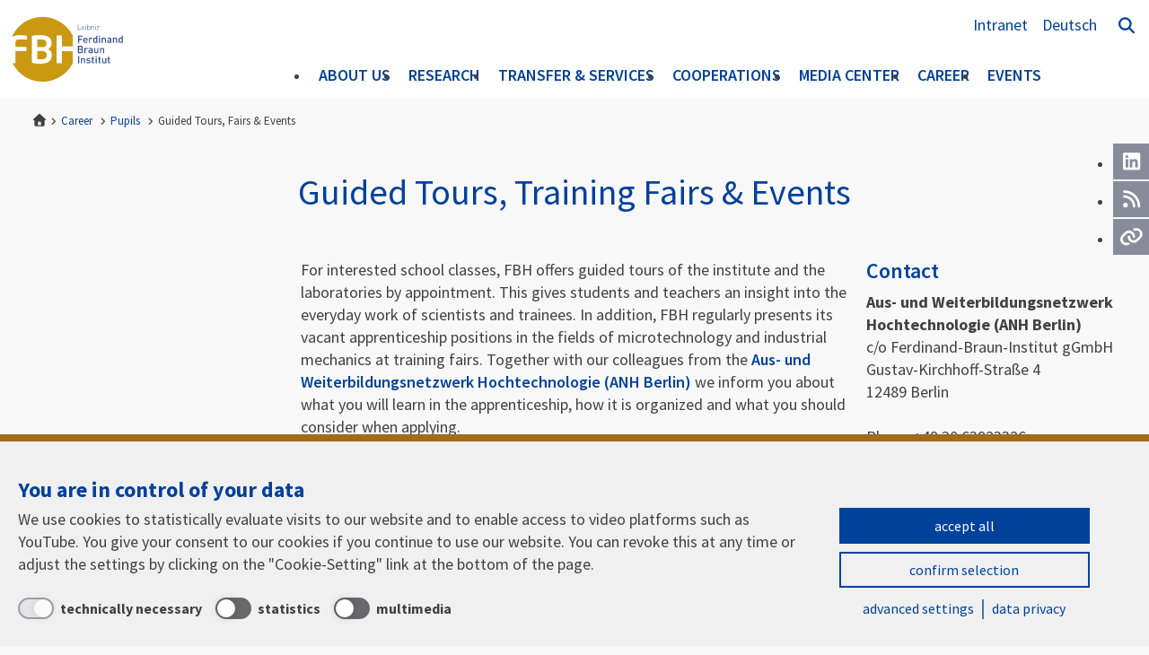

--- FILE ---
content_type: text/html; charset=utf-8
request_url: https://www.fbh-berlin.de/en/career/pupils/guided-tours-training-fairs-events
body_size: 12847
content:
<!DOCTYPE html>
<html lang="en" class="no-js">
<head>
    <meta charset="utf-8">

<!-- 
	Manufactured by berbach Gmbh Agency for Design and Media

	This website is powered by TYPO3 - inspiring people to share!
	TYPO3 is a free open source Content Management Framework initially created by Kasper Skaarhoj and licensed under GNU/GPL.
	TYPO3 is copyright 1998-2026 of Kasper Skaarhoj. Extensions are copyright of their respective owners.
	Information and contribution at https://typo3.org/
-->


<title>Guided Tours, Training Fairs &amp; Events | Ferdinand-Braun-Institut</title>
<meta name="generator" content="TYPO3 CMS">
<meta name="viewport" content="width=device-width, initial-scale=1">
<meta name="robots" content="index,follow">
<meta name="author" content="Ferdinand-Braun-Institut">
<meta property="og:type" content="article">
<meta name="twitter:card" content="summary">


<link rel="stylesheet" href="/_assets/7356dff8886f256bd9ce5602492cde23/Dist/Css/CookieBanner.css?1768571652" media="all">
<link rel="stylesheet" href="/_assets/2d714646a23f333511cbea92456ab2a7/Dist/Css/Style.css?1768571652" media="all">





<script nonce="LVC45-IJ797HDpF4TQsIzF2pOFgbV7GF_o7LezBY6ySKdAD-pW-Jww">var bbConsentBanner={"consentAccepted":false,"layoutType":"bb-cb-bottom","showCategories":true,"isTextLink":true,"cName":"BbConsentPreference","confirmDuration":20,"title":"You are in control of your data","description":"We use cookies to statistically evaluate visits to our website and to enable access to video platforms such as YouTube. You give your consent to our cookies if you continue to use our website. You can revoke this at any time or adjust the settings by clicking on the \"Cookie-Setting\" link at the bottom of the page.","privacyPage":{"uri":"\/en\/data-privacy","module_target":"","label":"data privacy"},"closeBtn":"Close settings","buttonsDisplayNames":{"acceptAll":"accept all","saveAndClose":"save & close","confirmSelection":"confirm selection","reject":"Reject","advancedSettings":"advanced settings"},"categories":[{"uid":1,"name":"technically necessary","description":"","lockedAndActive":true},{"uid":3,"name":"statistics","description":"","lockedAndActive":false},{"uid":5,"name":"multimedia","description":"","lockedAndActive":false}],"modules":[{"uid":1,"name":"Matomo","description":"","category":{"uid":3}},{"uid":3,"name":"YouTube","description":"","category":{"uid":5}}]};var _paq=window._paq=window._paq||[];_paq.push(['disableCookies']);_paq.push(['trackPageView']);_paq.push(['enableLinkTracking']);(function(){var u="https://www1.fbh-berlin.de/piwik/";_paq.push(['setTrackerUrl',u+'matomo.php']);_paq.push(['setSiteId','1']);var d=document,g=d.createElement('script'),s=d.getElementsByTagName('script')[0];g.async=true;g.src=u+'matomo.js';s.parentNode.insertBefore(g,s);})();</script>

            <link rel="shortcut icon" type="image/x-icon" href="/_assets/2d714646a23f333511cbea92456ab2a7/Favicon/favicon.ico" />
            <link rel="manifest" href="/_assets/2d714646a23f333511cbea92456ab2a7/Favicon/site.webmanifest">
            <meta name="apple-mobile-web-app-title" content="FBH">
            <meta name="application-name" content="FBH">
            <meta name="msapplication-TileColor" content="#603cba">
            <meta name="msapplication-config" content="/_assets/2d714646a23f333511cbea92456ab2a7/Favicon/browserconfig.xml">
            <meta name="theme-color" content="#ffffff"><link rel="icon" type="image/png" sizes="16x16" href="/_assets/2d714646a23f333511cbea92456ab2a7/Favicon/favicon-16x16.png" /><link rel="icon" type="image/png" sizes="32x32" href="/_assets/2d714646a23f333511cbea92456ab2a7/Favicon/favicon-32x32.png" /><link rel="icon" type="image/png" sizes="192x192" href="/_assets/2d714646a23f333511cbea92456ab2a7/Favicon/android-chrome-192x192.png" /><link rel="icon" type="image/png" sizes="512x512" href="/_assets/2d714646a23f333511cbea92456ab2a7/Favicon/android-chrome-512x512.png" /><link rel="apple-touch-icon" type="image/png" sizes="180x180" href="/_assets/2d714646a23f333511cbea92456ab2a7/Favicon/apple-touch-icon.png" /><link rel="mask-icon" color="#603cba" href="/_assets/2d714646a23f333511cbea92456ab2a7/Favicon/safari-pinned-tab.svg" />
<link rel="canonical" href="https://www.fbh-berlin.de/en/career/pupils/guided-tours-training-fairs-events">

<link rel="alternate" hreflang="de" href="https://www.fbh-berlin.de/karriere/schuelerinnen-schueler/fuehrungen-messen-veranstaltungen">
<link rel="alternate" hreflang="en" href="https://www.fbh-berlin.de/en/career/pupils/guided-tours-training-fairs-events">
<link rel="alternate" hreflang="x-default" href="https://www.fbh-berlin.de/karriere/schuelerinnen-schueler/fuehrungen-messen-veranstaltungen">
</head>
<body class="is-page is-pid-1506 is-tpl-default">

    <!--TYPO3SEARCH_end-->
    
    <div class="bb-stage">
        

    
<div class="bb-skiplinks">
    <p class="bb-skiplinks__header">Directlink:</p>
    <ul class="bb-skiplinks__list">
        <li class="bb-skiplinks__list-item">
            <a href="#servicenavigation" target="_self" class="bb-skiplink">
                Service-navigation
            </a>
        </li>
        <li class="bb-skiplinks__list-item">
            <a href="#mainnavigation" target="_self" class="bb-skiplink">
                Main-navigation
            </a>
        </li>
        <li class="bb-skiplinks__list-item">
            <a href="#content" target="_self" class="bb-skiplink">
                Content
            </a>
        </li>
        <li class="bb-skiplinks__list-item">
            <a href="#footer" target="_self" class="bb-skiplink">
                Footer
            </a>
        </li>
    </ul>
</div>

    <header class="bb-header" data-module="StickyHeader CanvasSidebar" role="group" aria-expanded="false">
        <div class="bb-header--container">
            <div class="bb-header--stage">
                
    
            <div class="bb-area--logo bb-site--logo">
                <a class="bb-logo--header bb-logo__link" href="/en/">
                    Ferdinand-Braun-Institut
                </a>
            </div>
        

                <div class="bb-area--service bb-site--service" id="nav-canvas"> 
                    

    <div class="bb-area--group bb-position--top">
        <ul class="bb-meta--area bb-list--area bb-nav--meta" id="servicenavigation">
            

    
        
            <li class="bb-nav--item bb-nav-item--service">
                

    
        
                <a href="https://intra.fbh-berlin.de" class="bb-nav--link">Intranet</a>
            
    


            </li>
        
    



            

    

    
        
            
                <li class="bb-nav--item bb-nav-item--lang">
                    
                        <a href="/karriere/schuelerinnen-schueler/fuehrungen-messen-veranstaltungen" lang="de" class="bb-nav--link" aria-label="Zur Website auf Deutsch" >
                            Deutsch
                        </a>
                    
                </li>
            
        
            
        
    


    <li class="bb-search--area">
        

    <div class="bb-search--wrap" data-module='SearchControl'>
        
        <input type="checkbox" name="headSearch" id="headSearch" />
        <label for="headSearch" class="bb-search--toggle">
            <span class="bb-search--toggle__label bb-sr-only">Open search field</span>
        </label>
    

        <div class="bb-search-wrapper" aria-expanded="false">
            <form method="get" class="bb-search-form" name="form_kesearch_pi1" action="/en/search">
                <label aria-label="Search">
                    <input class="bb-control__input" name="tx_kesearch_pi1[sword]" placeholder="Enter a search term..." type='text' autocomplete="on" />
                </label>
                <div class="bb-control bb-control-group bb-control-group__right">
                    <button type="submit" name="search[submitButton]" class="bb-control__button">
                        <i class="fas fa-search bb-button__icon" aria-hidden="true"></i>
                        <span class="bb-button__label bb-sr-only">Search</span>
                    </button>
                </div>
            </form>
        </div>
    </div>

    

    </li>

            

    
        
            
        
            
        
    




        </ul>
    </div>



                    <div class="bb-area--group bb-position--bottom">
                        

    
        <nav class="bb-area--main bb-main--area" data-module="Navi">
            
        
                
                        <ul class="bb-nav--main bb-level--1 bb-nav" id="mainnavigation">
                            
                                
                                
                                <li class="bb-nav--item bb-nav--item_arrow" aria-expanded=false>
                                    
                                            
                                                    
        

    
        
                <a href="/en/about-us" class="bb-nav--link">About us</a>
            
    


        <label for="itemToggle-11" class="bb-nav--toggle" aria-controls="subnav-11" aria-label="Open About us navigation">
            <input type="checkbox" name="itemToggle-11" id="itemToggle-11" class="bb-nav__cb" />
        </label>
    
                                                
                                            
        
                <div class="bb-nav--background">
                    <ul class="bb-nav--sub bb-level--2 bb-nav" id="subnav-11">
                        
                            

                            

                            <li class="bb-nav--item" >
                                
                                        

    
        
                <a href="/en/about-us/profile" class="bb-nav--link">Profile</a>
            
    


                                    
                            </li>
                        
                            

                            

                            <li class="bb-nav--item bb-nav--item_arrow" aria-expanded=false>
                                
                                        
                                                
        

    
        
                <a href="/en/about-us/structure" class="bb-nav--link">Structure</a>
            
    


        <label for="itemToggle-25" class="bb-nav--toggle" aria-controls="subnav-25" aria-label="Open Structure navigation">
            <input type="checkbox" name="itemToggle-25" id="itemToggle-25" class="bb-nav__cb" />
        </label>
    
                                            
                                        
        
                
                        <ul class="bb-nav--sub bb-level--3 bb-nav" id="subnav-25">
                            
                                
                                
                                <li class="bb-nav--item bb-nav--item_arrow" aria-expanded=false>
                                    
                                            
                                                    
        

    
        
                <a href="/en/about-us/structure/labs-departments" class="bb-nav--link">Labs &amp; Departments</a>
            
    


        <label for="itemToggle-654" class="bb-nav--toggle" aria-controls="subnav-654" aria-label="Open Labs &amp; Departments navigation">
            <input type="checkbox" name="itemToggle-654" id="itemToggle-654" class="bb-nav__cb" />
        </label>
    
                                                
                                            
        
                
                        <ul class="bb-nav--sub bb-level--4 bb-nav" id="subnav-654">
                            
                                
                                
                                <li class="bb-nav--item bb-nav--item_arrow" aria-expanded=false>
                                    
                                            
                                                    
        

    
        
                <a href="/en/about-us/structure/labs-departments/photonics" class="bb-nav--link">Photonics</a>
            
    


        <label for="itemToggle-1753" class="bb-nav--toggle" aria-controls="subnav-1753" aria-label="Open Photonics navigation">
            <input type="checkbox" name="itemToggle-1753" id="itemToggle-1753" class="bb-nav__cb" />
        </label>
    
                                                
                                            
        
                
                        <ul class="bb-nav--sub bb-level--5 bb-nav" id="subnav-1753">
                            
                                
                                
                                <li class="bb-nav--item" >
                                    
                                            

    
        
                <a href="/en/about-us/structure/labs-departments/photonics/optoelectronics-department" class="bb-nav--link">Optoelectronics Department</a>
            
    


                                        
                                </li>
                            
                                
                                
                                <li class="bb-nav--item" >
                                    
                                            

    
        
                <a href="/en/about-us/structure/labs-departments/photonics/high-power-diode-lasers-lab" class="bb-nav--link">High-Power Diode Lasers Lab</a>
            
    


                                        
                                </li>
                            
                                
                                
                                <li class="bb-nav--item bb-nav--item_arrow" aria-expanded=false>
                                    
                                            
                                                    
        

    
        
                <a href="/en/about-us/structure/labs-departments/photonics/laser-modules-lab" class="bb-nav--link">Laser Modules Lab</a>
            
    


        <label for="itemToggle-1759" class="bb-nav--toggle" aria-controls="subnav-1759" aria-label="Open Laser Modules Lab navigation">
            <input type="checkbox" name="itemToggle-1759" id="itemToggle-1759" class="bb-nav__cb" />
        </label>
    
                                                
                                            
        
                
                        <ul class="bb-nav--sub bb-level--6 bb-nav" id="subnav-1759">
                            
                                
                                
                                <li class="bb-nav--item" >
                                    
                                            

    
        
                <a href="/en/about-us/structure/labs-departments/photonics/laser-modules-lab/translate-to-english-chipdesign-prozess" class="bb-nav--link">Chip design and processing</a>
            
    


                                        
                                </li>
                            
                                
                                
                                <li class="bb-nav--item" >
                                    
                                            

    
        
                <a href="/en/about-us/structure/labs-departments/photonics/laser-modules-lab/translate-to-english-moduldesign" class="bb-nav--link">Module design</a>
            
    


                                        
                                </li>
                            
                                
                                
                                <li class="bb-nav--item" >
                                    
                                            

    
        
                <a href="/en/about-us/structure/labs-departments/photonics/laser-modules-lab/translate-to-english-hochpraezise-u-integration" class="bb-nav--link">High precision micro integration</a>
            
    


                                        
                                </li>
                            
                                
                                
                                <li class="bb-nav--item" >
                                    
                                            

    
        
                <a href="/en/about-us/structure/labs-departments/photonics/laser-modules-lab/translate-to-english-module-nach-kundenwunsch" class="bb-nav--link">Custom modules</a>
            
    


                                        
                                </li>
                            
                        </ul>
                    
            
    
                                        
                                </li>
                            
                                
                                
                                <li class="bb-nav--item" >
                                    
                                            

    
        
                <a href="/en/about-us/structure/labs-departments/photonics/laser-sensors-lab" class="bb-nav--link">Laser Sensors Lab</a>
            
    


                                        
                                </li>
                            
                                
                                
                                <li class="bb-nav--item" >
                                    
                                            

    
        
                <a href="/en/about-us/structure/labs-departments/photonics/joint-lab-gan-optoelectronics" class="bb-nav--link">Joint Lab GaN Optoelectronics</a>
            
    


                                        
                                </li>
                            
                        </ul>
                    
            
    
                                        
                                </li>
                            
                                
                                
                                <li class="bb-nav--item" >
                                    
                                            

    
        
                <a href="/en/about-us/structure/labs-departments/integrated-quantum-technology" class="bb-nav--link">Integrated Quantum Technology</a>
            
    


                                        
                                </li>
                            
                                
                                
                                <li class="bb-nav--item bb-nav--item_arrow" aria-expanded=false>
                                    
                                            
                                                    
        

    
        
                <a href="/en/about-us/structure/labs-departments/iii-v-electronics" class="bb-nav--link">III-V Electronics</a>
            
    


        <label for="itemToggle-1802" class="bb-nav--toggle" aria-controls="subnav-1802" aria-label="Open III-V Electronics navigation">
            <input type="checkbox" name="itemToggle-1802" id="itemToggle-1802" class="bb-nav__cb" />
        </label>
    
                                                
                                            
        
                
                        <ul class="bb-nav--sub bb-level--5 bb-nav" id="subnav-1802">
                            
                                
                                
                                <li class="bb-nav--item" >
                                    
                                            

    
        
                <a href="/en/about-us/structure/labs-departments/iii-v-electronics/rf-power-lab" class="bb-nav--link">RF Power Lab</a>
            
    


                                        
                                </li>
                            
                                
                                
                                <li class="bb-nav--item" >
                                    
                                            

    
        
                <a href="/en/about-us/structure/labs-departments/iii-v-electronics/digital-pa-lab" class="bb-nav--link">Digital PA Lab</a>
            
    


                                        
                                </li>
                            
                                
                                
                                <li class="bb-nav--item" >
                                    
                                            

    
        
                <a href="/en/about-us/structure/labs-departments/iii-v-electronics/joint-lab-btu-cs-fbh-microwave" class="bb-nav--link">Joint Lab BTU-CS – FBH Microwave</a>
            
    


                                        
                                </li>
                            
                                
                                
                                <li class="bb-nav--item" >
                                    
                                            

    
        
                <a href="/en/ueber-uns/struktur/labs-departments/iii/v-elektronik/joint-lab-electromagnetic-fields" class="bb-nav--link">Joint Lab Electromagnetic Fields</a>
            
    


                                        
                                </li>
                            
                                
                                
                                <li class="bb-nav--item" >
                                    
                                            

    
        
                <a href="/en/about-us/structure/labs-departments/iii-v-electronics/thz-components-systems-lab" class="bb-nav--link">THz Components &amp; Systems Lab</a>
            
    


                                        
                                </li>
                            
                                
                                
                                <li class="bb-nav--item" >
                                    
                                            

    
        
                <a href="/en/about-us/structure/labs-departments/iii-v-electronics/joint-lab-inp-devices" class="bb-nav--link">Joint Lab InP Devices</a>
            
    


                                        
                                </li>
                            
                                
                                
                                <li class="bb-nav--item" >
                                    
                                            

    
        
                <a href="/en/about-us/structure/labs-departments/iii-v-electronics/microwave-department" class="bb-nav--link">Microwave Department</a>
            
    


                                        
                                </li>
                            
                                
                                
                                <li class="bb-nav--item" >
                                    
                                            

    
        
                <a href="/en/about-us/structure/labs-departments/iii-v-electronics/wide-bandgap-electronics-department" class="bb-nav--link">Wide-Bandgap Electronics Department</a>
            
    


                                        
                                </li>
                            
                                
                                
                                <li class="bb-nav--item" >
                                    
                                            

    
        
                <a href="/en/about-us/structure/labs-departments/iii-v-electronics/joint-lab-power-electronics" class="bb-nav--link">Joint Lab Power Electronics</a>
            
    


                                        
                                </li>
                            
                        </ul>
                    
            
    
                                        
                                </li>
                            
                                
                                
                                <li class="bb-nav--item bb-nav--item_arrow" aria-expanded=false>
                                    
                                            
                                                    
        

    
        
                <a href="/en/about-us/structure/labs-departments/iii-v-technology" class="bb-nav--link">III-V Technology</a>
            
    


        <label for="itemToggle-1803" class="bb-nav--toggle" aria-controls="subnav-1803" aria-label="Open III-V Technology navigation">
            <input type="checkbox" name="itemToggle-1803" id="itemToggle-1803" class="bb-nav__cb" />
        </label>
    
                                                
                                            
        
                
                        <ul class="bb-nav--sub bb-level--5 bb-nav" id="subnav-1803">
                            
                                
                                
                                <li class="bb-nav--item" >
                                    
                                            

    
        
                <a href="/en/about-us/structure/labs-departments/iii-v-technology/materials-technology-department" class="bb-nav--link">Materials Technology Department</a>
            
    


                                        
                                </li>
                            
                                
                                
                                <li class="bb-nav--item" >
                                    
                                            

    
        
                <a href="/en/about-us/structure/labs-departments/iii-v-technology/process-technology-department" class="bb-nav--link">Process Technology Department</a>
            
    


                                        
                                </li>
                            
                                
                                
                                <li class="bb-nav--item" >
                                    
                                            

    
        
                <a href="/en/about-us/structure/labs-departments/iii-v-technology/mounting-assembly-department" class="bb-nav--link">Mounting &amp; Assembly Department</a>
            
    


                                        
                                </li>
                            
                                
                                
                                <li class="bb-nav--item" >
                                    
                                            

    
        
                <a href="/en/about-us/structure/labs-departments/iii-v-technology/prototype-engineering-lab" class="bb-nav--link">Prototype Engineering Lab</a>
            
    


                                        
                                </li>
                            
                        </ul>
                    
            
    
                                        
                                </li>
                            
                        </ul>
                    
            
    
                                        
                                </li>
                            
                                
                                
                                <li class="bb-nav--item" >
                                    
                                            

    
        
                <a href="/en/about-us/structure/joint-labs" class="bb-nav--link">Joint Labs</a>
            
    


                                        
                                </li>
                            
                                
                                
                                <li class="bb-nav--item" >
                                    
                                            

    
        
                <a href="/en/about-us/structure/science-management" class="bb-nav--link">Science Management</a>
            
    


                                        
                                </li>
                            
                                
                                
                                <li class="bb-nav--item" >
                                    
                                            

    
        
                <a href="/en/about-us/structure/committees" class="bb-nav--link">Committees</a>
            
    


                                        
                                </li>
                            
                                
                                
                                <li class="bb-nav--item" >
                                    
                                            

    
        
                <a href="/en/ueber-uns/struktur/bcgk" class="bb-nav--link">BCGK</a>
            
    


                                        
                                </li>
                            
                        </ul>
                    
            
    

                                    
                            </li>
                        
                            

                            

                            <li class="bb-nav--item bb-nav--item_arrow" aria-expanded=false>
                                
                                        
                                                
        

    
        
                <a href="/en/about-us/management" class="bb-nav--link">Management</a>
            
    


        <label for="itemToggle-2013" class="bb-nav--toggle" aria-controls="subnav-2013" aria-label="Open Management navigation">
            <input type="checkbox" name="itemToggle-2013" id="itemToggle-2013" class="bb-nav__cb" />
        </label>
    
                                            
                                        
        
                
                        <ul class="bb-nav--sub bb-level--3 bb-nav" id="subnav-2013">
                            
                                
                                
                                <li class="bb-nav--item" >
                                    
                                            

    
        
                <a href="/en/about-us/management/patrick-scheele" class="bb-nav--link">Patrick Scheele</a>
            
    


                                        
                                </li>
                            
                                
                                
                                <li class="bb-nav--item" >
                                    
                                            

    
        
                <a href="/en/about-us/management/karin-irene-eiermann" class="bb-nav--link">Karin-Irene Eiermann</a>
            
    


                                        
                                </li>
                            
                        </ul>
                    
            
    

                                    
                            </li>
                        
                            

                            

                            <li class="bb-nav--item" >
                                
                                        

    
        
                <a href="/en/about-us/quality-environment" class="bb-nav--link">Quality &amp; Environment</a>
            
    


                                    
                            </li>
                        
                            

                            

                            <li class="bb-nav--item" >
                                
                                        

    
        
                <a href="/en/about-us/energy-management" class="bb-nav--link">Energy Management</a>
            
    


                                    
                            </li>
                        
                            

                            

                            <li class="bb-nav--item bb-nav--item_arrow" aria-expanded=false>
                                
                                        
                                                
        

    
        
                <a href="/en/about-us/academic-teaching" class="bb-nav--link">Academic Teaching</a>
            
    


        <label for="itemToggle-595" class="bb-nav--toggle" aria-controls="subnav-595" aria-label="Open Academic Teaching navigation">
            <input type="checkbox" name="itemToggle-595" id="itemToggle-595" class="bb-nav__cb" />
        </label>
    
                                            
                                        
        
                
                        <ul class="bb-nav--sub bb-level--3 bb-nav" id="subnav-595">
                            
                                
                                
                                <li class="bb-nav--item" >
                                    
                                            

    
        
                <a href="/en/about-us/academic-teaching/technische-universitaet-berlin" class="bb-nav--link">Technische Universität Berlin</a>
            
    


                                        
                                </li>
                            
                        </ul>
                    
            
    

                                    
                            </li>
                        
                            

                            

                            <li class="bb-nav--item" >
                                
                                        

    
        
                <a href="/en/media-center/facts-figures" class="bb-nav--link">Facts &amp; Figures</a>
            
    


                                    
                            </li>
                        
                            

                            

                            <li class="bb-nav--item bb-nav--item_arrow" aria-expanded=false>
                                
                                        
                                                
        

    
        
                <a href="/en/about-us/fbh-historically" class="bb-nav--link">FBH Historically</a>
            
    


        <label for="itemToggle-887" class="bb-nav--toggle" aria-controls="subnav-887" aria-label="Open FBH Historically navigation">
            <input type="checkbox" name="itemToggle-887" id="itemToggle-887" class="bb-nav__cb" />
        </label>
    
                                            
                                        
        
                
                        <ul class="bb-nav--sub bb-level--3 bb-nav" id="subnav-887">
                            
                                
                                
                                <li class="bb-nav--item" >
                                    
                                            

    
        
                <a href="/en/about-us/fbh-historically/vita-ferdinand-braun" class="bb-nav--link">Vita Ferdinand Braun</a>
            
    


                                        
                                </li>
                            
                        </ul>
                    
            
    

                                    
                            </li>
                        
                            

                            

                            <li class="bb-nav--item" >
                                
                                        

    
        
                <a href="/en/about-us/leibniz-association" class="bb-nav--link">Leibniz Association</a>
            
    


                                    
                            </li>
                        
                    </ul>
                </div>
            
    
                                        
                                </li>
                            
                                
                                
                                <li class="bb-nav--item bb-nav--item_arrow" aria-expanded=false>
                                    
                                            
                                                    
        

    
        
                <a href="/en/research" class="bb-nav--link">Research</a>
            
    


        <label for="itemToggle-666" class="bb-nav--toggle" aria-controls="subnav-666" aria-label="Open Research navigation">
            <input type="checkbox" name="itemToggle-666" id="itemToggle-666" class="bb-nav__cb" />
        </label>
    
                                                
                                            
        
                <div class="bb-nav--background">
                    <ul class="bb-nav--sub bb-level--2 bb-nav" id="subnav-666">
                        
                            

                            

                            <li class="bb-nav--item" >
                                
                                        

    
        
                <a href="/en/research/research-news" class="bb-nav--link">Research News</a>
            
    


                                    
                            </li>
                        
                            

                            

                            <li class="bb-nav--item bb-nav--item_arrow" aria-expanded=false>
                                
                                        
                                                
        

    
        
                <a href="/en/research/photonics" class="bb-nav--link">Photonics</a>
            
    


        <label for="itemToggle-668" class="bb-nav--toggle" aria-controls="subnav-668" aria-label="Open Photonics navigation">
            <input type="checkbox" name="itemToggle-668" id="itemToggle-668" class="bb-nav__cb" />
        </label>
    
                                            
                                        
        
                
                        <ul class="bb-nav--sub bb-level--3 bb-nav" id="subnav-668">
                            
                                
                                
                                <li class="bb-nav--item bb-nav--item_arrow" aria-expanded=false>
                                    
                                            
                                                    
        

    
        
                <a href="/en/research/photonics/chips-laser-leds" class="bb-nav--link">Chips - Laser &amp; LEDs</a>
            
    


        <label for="itemToggle-1516" class="bb-nav--toggle" aria-controls="subnav-1516" aria-label="Open Chips - Laser &amp; LEDs navigation">
            <input type="checkbox" name="itemToggle-1516" id="itemToggle-1516" class="bb-nav__cb" />
        </label>
    
                                                
                                            
        
                
                        <ul class="bb-nav--sub bb-level--4 bb-nav" id="subnav-1516">
                            
                                
                                
                                <li class="bb-nav--item" >
                                    
                                            

    
        
                <a href="/en/research/photonics/chips-laser-leds/high-brightness-diode-lasers" class="bb-nav--link">High-Brightness Diode Lasers</a>
            
    


                                        
                                </li>
                            
                                
                                
                                <li class="bb-nav--item" >
                                    
                                            

    
        
                <a href="/en/research/photonics/chips-laser-leds/high-power-broad-area-lasers" class="bb-nav--link">High-Power Broad-Area Lasers</a>
            
    


                                        
                                </li>
                            
                                
                                
                                <li class="bb-nav--item" >
                                    
                                            

    
        
                <a href="/en/research/photonics/chips-laser-leds/frequency-stabilized-lasers" class="bb-nav--link">Frequency-Stabilized Lasers</a>
            
    


                                        
                                </li>
                            
                                
                                
                                <li class="bb-nav--item" >
                                    
                                            

    
        
                <a href="/en/research/photonics/chips-laser-leds/high-brilliance-diode-lasers" class="bb-nav--link">High-Brilliance Diode Lasers</a>
            
    


                                        
                                </li>
                            
                                
                                
                                <li class="bb-nav--item" >
                                    
                                            

    
        
                <a href="/en/research/photonics/chips-laser-leds/tunable-dual-wavelength-lasers" class="bb-nav--link">Tunable &amp; Dual-Wavelength Lasers</a>
            
    


                                        
                                </li>
                            
                                
                                
                                <li class="bb-nav--item" >
                                    
                                            

    
        
                <a href="/en/research/photonics/chips-laser-leds/pulsed-lasers" class="bb-nav--link">Pulsed Diode Lasers</a>
            
    


                                        
                                </li>
                            
                                
                                
                                <li class="bb-nav--item" >
                                    
                                            

    
        
                <a href="/en/research/photonics/chips-laser-leds/gan-diode-lasers" class="bb-nav--link">GaN Diode Lasesrs</a>
            
    


                                        
                                </li>
                            
                                
                                
                                <li class="bb-nav--item" >
                                    
                                            

    
        
                <a href="/en/research/photonics/chips-laser-leds/uv-leds" class="bb-nav--link">UV-LEDs</a>
            
    


                                        
                                </li>
                            
                        </ul>
                    
            
    
                                        
                                </li>
                            
                                
                                
                                <li class="bb-nav--item bb-nav--item_arrow" aria-expanded=false>
                                    
                                            
                                                    
        

    
        
                <a href="/en/research/photonics/diode-laser-uv-led-modules" class="bb-nav--link">Diode Laser &amp; UV-LED Modules</a>
            
    


        <label for="itemToggle-1536" class="bb-nav--toggle" aria-controls="subnav-1536" aria-label="Open Diode Laser &amp; UV-LED Modules navigation">
            <input type="checkbox" name="itemToggle-1536" id="itemToggle-1536" class="bb-nav__cb" />
        </label>
    
                                                
                                            
        
                
                        <ul class="bb-nav--sub bb-level--4 bb-nav" id="subnav-1536">
                            
                                
                                
                                <li class="bb-nav--item bb-nav--item_arrow" aria-expanded=false>
                                    
                                            
                                                    
        

    
        
                <a href="/en/research/photonics/diode-laser-uv-led-modules/high-power-efficiency" class="bb-nav--link">High Power &amp; Efficiency</a>
            
    


        <label for="itemToggle-1538" class="bb-nav--toggle" aria-controls="subnav-1538" aria-label="Open High Power &amp; Efficiency navigation">
            <input type="checkbox" name="itemToggle-1538" id="itemToggle-1538" class="bb-nav__cb" />
        </label>
    
                                                
                                            
        
                
                        <ul class="bb-nav--sub bb-level--5 bb-nav" id="subnav-1538">
                            
                                
                                
                                <li class="bb-nav--item" >
                                    
                                            

    
        
                <a href="/en/research/photonics/diode-laser-uv-led-modules/high-power-efficiency/profit-project-hotstack" class="bb-nav--link">ProFIT project HOTSTACK</a>
            
    


                                        
                                </li>
                            
                                
                                
                                <li class="bb-nav--item" >
                                    
                                            

    
        
                <a href="/en/research/photonics/diode-laser-uv-led-modules/high-power-efficiency/profit-project-samba" class="bb-nav--link">ProFIT project SAMBA</a>
            
    


                                        
                                </li>
                            
                        </ul>
                    
            
    
                                        
                                </li>
                            
                                
                                
                                <li class="bb-nav--item" >
                                    
                                            

    
        
                <a href="/en/research/photonics/diode-laser-uv-led-modules/pump-lasers-for-space" class="bb-nav--link">Pump Lasers for Space</a>
            
    


                                        
                                </li>
                            
                                
                                
                                <li class="bb-nav--item" >
                                    
                                            

    
        
                <a href="/en/research/photonics/diode-laser-uv-led-modules/frequency-stabilized-tunable" class="bb-nav--link">Frequency Stabilized &amp; Tunable</a>
            
    


                                        
                                </li>
                            
                                
                                
                                <li class="bb-nav--item" >
                                    
                                            

    
        
                <a href="/en/research/photonics/diode-laser-uv-led-modules/miniaturized-laser-modules" class="bb-nav--link">Miniaturized Laser Modules</a>
            
    


                                        
                                </li>
                            
                                
                                
                                <li class="bb-nav--item" >
                                    
                                            

    
        
                <a href="/en/research/photonics/diode-laser-uv-led-modules/short-pulse-lasers-drivers" class="bb-nav--link">Short-Pulse Lasers &amp; Drivers</a>
            
    


                                        
                                </li>
                            
                                
                                
                                <li class="bb-nav--item" >
                                    
                                            

    
        
                <a href="/en/research/photonics/diode-laser-uv-led-modules/sted-fluorescence-spectroscopy" class="bb-nav--link">STED &amp; Fluorescence Spectroscopy</a>
            
    


                                        
                                </li>
                            
                                
                                
                                <li class="bb-nav--item" >
                                    
                                            

    
        
                <a href="/en/research/photonics/diode-laser-uv-led-modules/quantum-light-modules" class="bb-nav--link">Quantum Light Modules</a>
            
    


                                        
                                </li>
                            
                                
                                
                                <li class="bb-nav--item bb-nav--item_arrow" aria-expanded=false>
                                    
                                            
                                                    
        

    
        
                <a href="/en/research/photonics/diode-laser-uv-led-modules/uv-led-modules" class="bb-nav--link">UV LED Modules</a>
            
    


        <label for="itemToggle-1546" class="bb-nav--toggle" aria-controls="subnav-1546" aria-label="Open UV LED Modules navigation">
            <input type="checkbox" name="itemToggle-1546" id="itemToggle-1546" class="bb-nav__cb" />
        </label>
    
                                                
                                            
        
                
                        <ul class="bb-nav--sub bb-level--5 bb-nav" id="subnav-1546">
                            
                                
                                
                                <li class="bb-nav--item" >
                                    
                                            

    
        
                <a href="/en/research/photonics/chips-laser-leds/uv-leds/multi-wavelength-uv-led-module-for-gas-sensing" class="bb-nav--link">Multi-wavelength UV-LED module</a>
            
    


                                        
                                </li>
                            
                        </ul>
                    
            
    
                                        
                                </li>
                            
                        </ul>
                    
            
    
                                        
                                </li>
                            
                                
                                
                                <li class="bb-nav--item bb-nav--item_arrow" aria-expanded=false>
                                    
                                            
                                                    
        

    
        
                <a href="/en/research/photonics/laser-uv-led-systems" class="bb-nav--link">Laser &amp; UV-LED-Systems</a>
            
    


        <label for="itemToggle-1547" class="bb-nav--toggle" aria-controls="subnav-1547" aria-label="Open Laser &amp; UV-LED-Systems navigation">
            <input type="checkbox" name="itemToggle-1547" id="itemToggle-1547" class="bb-nav__cb" />
        </label>
    
                                                
                                            
        
                
                        <ul class="bb-nav--sub bb-level--4 bb-nav" id="subnav-1547">
                            
                                
                                
                                <li class="bb-nav--item" >
                                    
                                            

    
        
                <a href="/en/research/photonics/laser-uv-led-systems/kw-class-pump-modules" class="bb-nav--link">kW Class Pump Laser Modules</a>
            
    


                                        
                                </li>
                            
                                
                                
                                <li class="bb-nav--item" >
                                    
                                            

    
        
                <a href="/en/research/photonics/laser-uv-led-systems/raman-measurement-systems" class="bb-nav--link">Raman Measurement Systems</a>
            
    


                                        
                                </li>
                            
                                
                                
                                <li class="bb-nav--item" >
                                    
                                            

    
        
                <a href="/en/research/photonics/laser-uv-led-systems/uv-led-irradiation-systems" class="bb-nav--link">UV LED Irradiation Systems</a>
            
    


                                        
                                </li>
                            
                        </ul>
                    
            
    
                                        
                                </li>
                            
                                
                                
                                <li class="bb-nav--item bb-nav--item_arrow" aria-expanded=false>
                                    
                                            
                                                    
        

    
        
                <a href="/en/research/photonics/technologies-processes" class="bb-nav--link">Technologies &amp; Processes</a>
            
    


        <label for="itemToggle-1549" class="bb-nav--toggle" aria-controls="subnav-1549" aria-label="Open Technologies &amp; Processes navigation">
            <input type="checkbox" name="itemToggle-1549" id="itemToggle-1549" class="bb-nav__cb" />
        </label>
    
                                                
                                            
        
                
                        <ul class="bb-nav--sub bb-level--4 bb-nav" id="subnav-1549">
                            
                                
                                
                                <li class="bb-nav--item" >
                                    
                                            

    
        
                <a href="/en/research/photonics/technologies-processes/gaas-laser-diodes" class="bb-nav--link">GaAs Laser Diodes</a>
            
    


                                        
                                </li>
                            
                                
                                
                                <li class="bb-nav--item" >
                                    
                                            

    
        
                <a href="/en/research/photonics/technologies-processes/gan-laser-diodes-leds" class="bb-nav--link">(Al,In)GaN-based LEDs &amp; diode lasers</a>
            
    


                                        
                                </li>
                            
                                
                                
                                <li class="bb-nav--item" >
                                    
                                            

    
        
                <a href="/en/research/photonics/technologies-processes/micro-modules" class="bb-nav--link">Micro Modules</a>
            
    


                                        
                                </li>
                            
                                
                                
                                <li class="bb-nav--item" >
                                    
                                            

    
        
                <a href="/en/research/photonics/technologies-processes/beam-combining-high-brilliance" class="bb-nav--link">Beam Combining for High Brightness</a>
            
    


                                        
                                </li>
                            
                        </ul>
                    
            
    
                                        
                                </li>
                            
                                
                                
                                <li class="bb-nav--item" >
                                    
                                            

    
        
                <a href="/en/research/photonics/applications" class="bb-nav--link">Applications</a>
            
    


                                        
                                </li>
                            
                        </ul>
                    
            
    

                                    
                            </li>
                        
                            

                            

                            <li class="bb-nav--item bb-nav--item_arrow" aria-expanded=false>
                                
                                        
                                                
        

    
        
                <a href="/en/research/quantum-technology" class="bb-nav--link">Quantum Technology</a>
            
    


        <label for="itemToggle-985" class="bb-nav--toggle" aria-controls="subnav-985" aria-label="Open Quantum Technology navigation">
            <input type="checkbox" name="itemToggle-985" id="itemToggle-985" class="bb-nav__cb" />
        </label>
    
                                            
                                        
        
                
                        <ul class="bb-nav--sub bb-level--3 bb-nav" id="subnav-985">
                            
                                
                                
                                <li class="bb-nav--item bb-nav--item_arrow" aria-expanded=false>
                                    
                                            
                                                    
        

    
        
                <a href="/en/research/quantum-technology/quantum-photonic-components" class="bb-nav--link">Quantum Photonic Components</a>
            
    


        <label for="itemToggle-986" class="bb-nav--toggle" aria-controls="subnav-986" aria-label="Open Quantum Photonic Components navigation">
            <input type="checkbox" name="itemToggle-986" id="itemToggle-986" class="bb-nav__cb" />
        </label>
    
                                                
                                            
        
                
                        <ul class="bb-nav--sub bb-level--4 bb-nav" id="subnav-986">
                            
                                
                                
                                <li class="bb-nav--item" >
                                    
                                            

    
        
                <a href="/en/research/quantum-technology/quantum-photonic-components/quantum-sensing" class="bb-nav--link">Quantum Sensing</a>
            
    


                                        
                                </li>
                            
                                
                                
                                <li class="bb-nav--item" >
                                    
                                            

    
        
                <a href="/en/research/quantum-technology/quantum-photonic-components/optical-satcom" class="bb-nav--link">Optical SatCom</a>
            
    


                                        
                                </li>
                            
                                
                                
                                <li class="bb-nav--item" >
                                    
                                            

    
        
                <a href="/en/research/quantum-technology/quantum-photonic-components/fundamental-physics" class="bb-nav--link">Fundamental Physics</a>
            
    


                                        
                                </li>
                            
                                
                                
                                <li class="bb-nav--item" >
                                    
                                            

    
        
                <a href="/en/research/quantum-technology/quantum-photonic-components/module-development" class="bb-nav--link">Module Development</a>
            
    


                                        
                                </li>
                            
                                
                                
                                <li class="bb-nav--item" >
                                    
                                            

    
        
                <a href="/en/research/quantum-technology/quantum-photonic-components/deployment-in-space" class="bb-nav--link">Deployment in Space</a>
            
    


                                        
                                </li>
                            
                                
                                
                                <li class="bb-nav--item" >
                                    
                                            

    
        
                <a href="/en/research/quantum-technology/quantum-photonic-components/micro-integration-technology" class="bb-nav--link">Micro-Integration Technology</a>
            
    


                                        
                                </li>
                            
                                
                                
                                <li class="bb-nav--item" >
                                    
                                            

    
        
                <a href="/en/research/quantum-technology/quantum-photonic-components/translate-to-english-smartlc" class="bb-nav--link">smartLC</a>
            
    


                                        
                                </li>
                            
                        </ul>
                    
            
    
                                        
                                </li>
                            
                                
                                
                                <li class="bb-nav--item bb-nav--item_arrow" aria-expanded=false>
                                    
                                            
                                                    
        

    
        
                <a href="/en/research/quantum-technology/integrated-quantum-sensors" class="bb-nav--link">Integrated Quantum Sensors</a>
            
    


        <label for="itemToggle-990" class="bb-nav--toggle" aria-controls="subnav-990" aria-label="Open Integrated Quantum Sensors navigation">
            <input type="checkbox" name="itemToggle-990" id="itemToggle-990" class="bb-nav__cb" />
        </label>
    
                                                
                                            
        
                
                        <ul class="bb-nav--sub bb-level--4 bb-nav" id="subnav-990">
                            
                                
                                
                                <li class="bb-nav--item" >
                                    
                                            

    
        
                <a href="/en/research/quantum-technology/integrated-quantum-sensors/current-projects" class="bb-nav--link">Current Projects</a>
            
    


                                        
                                </li>
                            
                        </ul>
                    
            
    
                                        
                                </li>
                            
                                
                                
                                <li class="bb-nav--item" >
                                    
                                            

    
        
                <a href="/en/research/quantum-technology/nonlinear-quantum-optics" class="bb-nav--link">Nonlinear Quantum Optics</a>
            
    


                                        
                                </li>
                            
                                
                                
                                <li class="bb-nav--item bb-nav--item_arrow" aria-expanded=false>
                                    
                                            
                                                    
        

    
        
                <a href="/en/research/quantum-technology/diamond-nanophotonics" class="bb-nav--link">Diamond Nanophotonics</a>
            
    


        <label for="itemToggle-989" class="bb-nav--toggle" aria-controls="subnav-989" aria-label="Open Diamond Nanophotonics navigation">
            <input type="checkbox" name="itemToggle-989" id="itemToggle-989" class="bb-nav__cb" />
        </label>
    
                                                
                                            
        
                
                        <ul class="bb-nav--sub bb-level--4 bb-nav" id="subnav-989">
                            
                                
                                
                                <li class="bb-nav--item" >
                                    
                                            

    
        
                <a href="/en/research/quantum-technology/diamond-nanophotonics/diamond-nanofabrication" class="bb-nav--link">Diamond Nanofabrication</a>
            
    


                                        
                                </li>
                            
                                
                                
                                <li class="bb-nav--item" >
                                    
                                            

    
        
                <a href="/en/research/quantum-technology/diamond-nanophotonics/magnetometry" class="bb-nav--link">Magnetometry</a>
            
    


                                        
                                </li>
                            
                        </ul>
                    
            
    
                                        
                                </li>
                            
                                
                                
                                <li class="bb-nav--item bb-nav--item_arrow" aria-expanded=false>
                                    
                                            
                                                    
        

    
        
                <a href="/en/research/quantum-technology/photonic-quantum-technologies" class="bb-nav--link">Photonic Quantum Technologies</a>
            
    


        <label for="itemToggle-1431" class="bb-nav--toggle" aria-controls="subnav-1431" aria-label="Open Photonic Quantum Technologies navigation">
            <input type="checkbox" name="itemToggle-1431" id="itemToggle-1431" class="bb-nav__cb" />
        </label>
    
                                                
                                            
        
                
                        <ul class="bb-nav--sub bb-level--4 bb-nav" id="subnav-1431">
                            
                                
                                
                                <li class="bb-nav--item" >
                                    
                                            

    
        
                <a href="/en/research/quantum-technology/photonic-quantum-technologies/on-chip-optical-components" class="bb-nav--link">On-Chip Optical Components</a>
            
    


                                        
                                </li>
                            
                                
                                
                                <li class="bb-nav--item" >
                                    
                                            

    
        
                <a href="/en/research/quantum-technology/photonic-quantum-technologies/plasmonic-devices" class="bb-nav--link">Plasmonic Devices</a>
            
    


                                        
                                </li>
                            
                                
                                
                                <li class="bb-nav--item" >
                                    
                                            

    
        
                <a href="/en/research/quantum-technology/photonic-quantum-technologies/polariton-tuning" class="bb-nav--link">Polariton Tuning</a>
            
    


                                        
                                </li>
                            
                                
                                
                                <li class="bb-nav--item" >
                                    
                                            

    
        
                <a href="/en/research/quantum-technology/photonic-quantum-technologies/defect-engineering" class="bb-nav--link">Defect Engineering</a>
            
    


                                        
                                </li>
                            
                        </ul>
                    
            
    
                                        
                                </li>
                            
                        </ul>
                    
            
    

                                    
                            </li>
                        
                            

                            

                            <li class="bb-nav--item bb-nav--item_arrow" aria-expanded=false>
                                
                                        
                                                
        

    
        
                <a href="/en/research/iii-v-electronics" class="bb-nav--link">III-V Electronics</a>
            
    


        <label for="itemToggle-714" class="bb-nav--toggle" aria-controls="subnav-714" aria-label="Open III-V Electronics navigation">
            <input type="checkbox" name="itemToggle-714" id="itemToggle-714" class="bb-nav__cb" />
        </label>
    
                                            
                                        
        
                
                        <ul class="bb-nav--sub bb-level--3 bb-nav" id="subnav-714">
                            
                                
                                
                                <li class="bb-nav--item bb-nav--item_arrow" aria-expanded=false>
                                    
                                            
                                                    
        

    
        
                <a href="/en/research/iii-v-electronics/transmitters-receivers" class="bb-nav--link">Transmitters &amp; Receivers</a>
            
    


        <label for="itemToggle-1892" class="bb-nav--toggle" aria-controls="subnav-1892" aria-label="Open Transmitters &amp; Receivers navigation">
            <input type="checkbox" name="itemToggle-1892" id="itemToggle-1892" class="bb-nav__cb" />
        </label>
    
                                                
                                            
        
                
                        <ul class="bb-nav--sub bb-level--4 bb-nav" id="subnav-1892">
                            
                                
                                
                                <li class="bb-nav--item" >
                                    
                                            

    
        
                <a href="/en/research/iii-v-electronics/transmitters-receivers/load-supply-modulation" class="bb-nav--link">Load &amp; Supply Modulation</a>
            
    


                                        
                                </li>
                            
                                
                                
                                <li class="bb-nav--item" >
                                    
                                            

    
        
                <a href="/en/research/iii-v-electronics/transmitters-receivers/digital-transmitters" class="bb-nav--link">Digital Transmitters</a>
            
    


                                        
                                </li>
                            
                                
                                
                                <li class="bb-nav--item" >
                                    
                                            

    
        
                <a href="/en/research/iii-v-electronics/transmitters-receivers/robust-gan-lnas" class="bb-nav--link">Robust GaN LNAs</a>
            
    


                                        
                                </li>
                            
                                
                                
                                <li class="bb-nav--item" >
                                    
                                            

    
        
                <a href="/en/research/iii-v-electronics/transmitters-receivers/x-band-gan-mixers" class="bb-nav--link">X-Band GaN Mixers</a>
            
    


                                        
                                </li>
                            
                                
                                
                                <li class="bb-nav--item" >
                                    
                                            

    
        
                <a href="/en/research/iii-v-electronics/transmitters-receivers/radar-detectors" class="bb-nav--link">Radar Detectors</a>
            
    


                                        
                                </li>
                            
                        </ul>
                    
            
    
                                        
                                </li>
                            
                                
                                
                                <li class="bb-nav--item bb-nav--item_arrow" aria-expanded=false>
                                    
                                            
                                                    
        

    
        
                <a href="/en/research/iii-v-electronics/rf-competence-applications" class="bb-nav--link">RF Competence &amp; Applications</a>
            
    


        <label for="itemToggle-1908" class="bb-nav--toggle" aria-controls="subnav-1908" aria-label="Open RF Competence &amp; Applications navigation">
            <input type="checkbox" name="itemToggle-1908" id="itemToggle-1908" class="bb-nav__cb" />
        </label>
    
                                                
                                            
        
                
                        <ul class="bb-nav--sub bb-level--4 bb-nav" id="subnav-1908">
                            
                                
                                
                                <li class="bb-nav--item" >
                                    
                                            

    
        
                <a href="/en/research/iii-v-electronics/rf-competence-applications/characterization" class="bb-nav--link">Characterization</a>
            
    


                                        
                                </li>
                            
                                
                                
                                <li class="bb-nav--item" >
                                    
                                            

    
        
                <a href="/en/research/iii-v-electronics/rf-competence-applications/transistor-modeling" class="bb-nav--link">Transistor Modeling</a>
            
    


                                        
                                </li>
                            
                                
                                
                                <li class="bb-nav--item" >
                                    
                                            

    
        
                <a href="/en/research/iii-v-electronics/rf-competence-applications/em-field-simulations" class="bb-nav--link">EM Field-Simulations</a>
            
    


                                        
                                </li>
                            
                                
                                
                                <li class="bb-nav--item" >
                                    
                                            

    
        
                <a href="/en/research/iii-v-electronics/rf-competence-applications/laser-drivers" class="bb-nav--link">Laser Drivers</a>
            
    


                                        
                                </li>
                            
                                
                                
                                <li class="bb-nav--item" >
                                    
                                            

    
        
                <a href="/en/research/iii-v-electronics/rf-competence-applications/microwaves-quantum-technology" class="bb-nav--link">Microwaves - Quantum Technology</a>
            
    


                                        
                                </li>
                            
                                
                                
                                <li class="bb-nav--item" >
                                    
                                            

    
        
                <a href="/en/research/iii-v-electronics/rf-competence-applications/microwave-plasma" class="bb-nav--link">Microwave Plasma</a>
            
    


                                        
                                </li>
                            
                                
                                
                                <li class="bb-nav--item" >
                                    
                                            

    
        
                <a href="/en/research/iii-v-electronics/rf-competence-applications/heating-with-microwaves" class="bb-nav--link">Heating with Microwaves</a>
            
    


                                        
                                </li>
                            
                        </ul>
                    
            
    
                                        
                                </li>
                            
                                
                                
                                <li class="bb-nav--item bb-nav--item_arrow" aria-expanded=false>
                                    
                                            
                                                    
        

    
        
                <a href="/en/research/iii-v-electronics/terahertz-components-modules" class="bb-nav--link">THz Components &amp; Modules</a>
            
    


        <label for="itemToggle-730" class="bb-nav--toggle" aria-controls="subnav-730" aria-label="Open THz Components &amp; Modules navigation">
            <input type="checkbox" name="itemToggle-730" id="itemToggle-730" class="bb-nav__cb" />
        </label>
    
                                                
                                            
        
                
                        <ul class="bb-nav--sub bb-level--4 bb-nav" id="subnav-730">
                            
                                
                                
                                <li class="bb-nav--item" >
                                    
                                            

    
        
                <a href="/en/research/iii-v-electronics/terahertz-components-modules/inp-hbt-transceivers" class="bb-nav--link">InP HBT Transceivers</a>
            
    


                                        
                                </li>
                            
                                
                                
                                <li class="bb-nav--item" >
                                    
                                            

    
        
                <a href="/en/research/iii-v-electronics/terahertz-components-modules/inp-ultra-broadband-components" class="bb-nav--link">InP Ultra-Broadband Components</a>
            
    


                                        
                                </li>
                            
                                
                                
                                <li class="bb-nav--item" >
                                    
                                            

    
        
                <a href="/en/research/iii-v-electronics/terahertz-components-modules/thz-imaging" class="bb-nav--link">THz Imaging</a>
            
    


                                        
                                </li>
                            
                        </ul>
                    
            
    
                                        
                                </li>
                            
                                
                                
                                <li class="bb-nav--item bb-nav--item_arrow" aria-expanded=false>
                                    
                                            
                                                    
        

    
        
                <a href="/en/research/iii-v-electronics/gan-aln-gao-based-power-electronics" class="bb-nav--link">GaN, AlN and GaO-based Power Electronics</a>
            
    


        <label for="itemToggle-1921" class="bb-nav--toggle" aria-controls="subnav-1921" aria-label="Open GaN, AlN and GaO-based Power Electronics navigation">
            <input type="checkbox" name="itemToggle-1921" id="itemToggle-1921" class="bb-nav__cb" />
        </label>
    
                                                
                                            
        
                
                        <ul class="bb-nav--sub bb-level--4 bb-nav" id="subnav-1921">
                            
                                
                                
                                <li class="bb-nav--item" >
                                    
                                            

    
        
                <a href="/en/research/iii-v-electronics/gan-aln-gao-based-power-electronics/lateral-gan-transistors-half-bridges" class="bb-nav--link">Lateral GaN Transistors &amp; Half Bridges</a>
            
    


                                        
                                </li>
                            
                                
                                
                                <li class="bb-nav--item" >
                                    
                                            

    
        
                <a href="/en/research/iii-v-electronics/gan-aln-gao-based-power-electronics/vertical-gan-transistors" class="bb-nav--link">Vertical GaN Transistors</a>
            
    


                                        
                                </li>
                            
                                
                                
                                <li class="bb-nav--item" >
                                    
                                            

    
        
                <a href="/en/research/iii-v-electronics/gan-aln-gao-based-power-electronics/lateral-aln-transistors" class="bb-nav--link">Lateral AlN Transistors</a>
            
    


                                        
                                </li>
                            
                                
                                
                                <li class="bb-nav--item" >
                                    
                                            

    
        
                <a href="/en/research/iii-v-electronics/gan-aln-gao-based-power-electronics/gallium-oxide-power-transistors" class="bb-nav--link">Gallium Oxide Power Transistors</a>
            
    


                                        
                                </li>
                            
                                
                                
                                <li class="bb-nav--item" >
                                    
                                            

    
        
                <a href="/en/research/iii-v-electronics/gan-aln-gao-based-power-electronics/fast-switching-gan-power-cores" class="bb-nav--link">Fast Switching GaN Power Cores</a>
            
    


                                        
                                </li>
                            
                                
                                
                                <li class="bb-nav--item" >
                                    
                                            

    
        
                <a href="/en/research/iii-v-electronics/gan-aln-gao-based-power-electronics/gan-power-converters" class="bb-nav--link">GaN Power Converters</a>
            
    


                                        
                                </li>
                            
                                
                                
                                <li class="bb-nav--item" >
                                    
                                            

    
        
                <a href="/en/research/iii-v-electronics/gan-aln-gao-based-power-electronics/power-electronic-characterization" class="bb-nav--link">Power Electronic Characterization</a>
            
    


                                        
                                </li>
                            
                        </ul>
                    
            
    
                                        
                                </li>
                            
                                
                                
                                <li class="bb-nav--item bb-nav--item_arrow" aria-expanded=false>
                                    
                                            
                                                    
        

    
        
                <a href="/en/research/iii-v-electronics/technologies-processes" class="bb-nav--link">Technologies &amp; Processes</a>
            
    


        <label for="itemToggle-1599" class="bb-nav--toggle" aria-controls="subnav-1599" aria-label="Open Technologies &amp; Processes navigation">
            <input type="checkbox" name="itemToggle-1599" id="itemToggle-1599" class="bb-nav__cb" />
        </label>
    
                                                
                                            
        
                
                        <ul class="bb-nav--sub bb-level--4 bb-nav" id="subnav-1599">
                            
                                
                                
                                <li class="bb-nav--item" >
                                    
                                            

    
        
                <a href="/en/research/iii-v-electronics/technologies-processes/gan-based-microwave-processes" class="bb-nav--link">GaN-based Microwave Processes</a>
            
    


                                        
                                </li>
                            
                                
                                
                                <li class="bb-nav--item" >
                                    
                                            

    
        
                <a href="/en/research/iii-v-electronics/technologies-processes/inp-hbt-process" class="bb-nav--link">InP HBT Process</a>
            
    


                                        
                                </li>
                            
                                
                                
                                <li class="bb-nav--item" >
                                    
                                            

    
        
                <a href="/en/research/iii-v-electronics/technologies-processes/inp-bicmos-heterointegration" class="bb-nav--link">InP-BiCMOS Heterointegration</a>
            
    


                                        
                                </li>
                            
                                
                                
                                <li class="bb-nav--item" >
                                    
                                            

    
        
                <a href="/en/research/iii-v-electronics/technologies-processes/microwave-power-devices" class="bb-nav--link">Microwave &amp; Power Devices (Wide Bandgap)</a>
            
    


                                        
                                </li>
                            
                        </ul>
                    
            
    
                                        
                                </li>
                            
                        </ul>
                    
            
    

                                    
                            </li>
                        
                            

                            

                            <li class="bb-nav--item bb-nav--item_arrow" aria-expanded=false>
                                
                                        
                                                
        

    
        
                <a href="/en/research/iii-v-technology" class="bb-nav--link">III-V Technology</a>
            
    


        <label for="itemToggle-715" class="bb-nav--toggle" aria-controls="subnav-715" aria-label="Open III-V Technology navigation">
            <input type="checkbox" name="itemToggle-715" id="itemToggle-715" class="bb-nav__cb" />
        </label>
    
                                            
                                        
        
                
                        <ul class="bb-nav--sub bb-level--3 bb-nav" id="subnav-715">
                            
                                
                                
                                <li class="bb-nav--item bb-nav--item_arrow" aria-expanded=false>
                                    
                                            
                                                    
        

    
        
                <a href="/en/research/iii-v-technology/materials-technology" class="bb-nav--link">Materials Technology</a>
            
    


        <label for="itemToggle-744" class="bb-nav--toggle" aria-controls="subnav-744" aria-label="Open Materials Technology navigation">
            <input type="checkbox" name="itemToggle-744" id="itemToggle-744" class="bb-nav__cb" />
        </label>
    
                                                
                                            
        
                
                        <ul class="bb-nav--sub bb-level--4 bb-nav" id="subnav-744">
                            
                                
                                
                                <li class="bb-nav--item" >
                                    
                                            

    
        
                <a href="/en/research/iii-v-technology/materials-technology/arsenides-phosphides-epitaxy" class="bb-nav--link">Arsenides &amp; Phosphides Epitaxy</a>
            
    


                                        
                                </li>
                            
                                
                                
                                <li class="bb-nav--item" >
                                    
                                            

    
        
                <a href="/en/research/iii-v-technology/materials-technology/group-iii-nitride-epitaxy" class="bb-nav--link">Group III-Nitride Epitaxy</a>
            
    


                                        
                                </li>
                            
                                
                                
                                <li class="bb-nav--item" >
                                    
                                            

    
        
                <a href="/en/research/iii-v-technology/materials-technology/materials-analytics" class="bb-nav--link">Materials Analytics</a>
            
    


                                        
                                </li>
                            
                        </ul>
                    
            
    
                                        
                                </li>
                            
                                
                                
                                <li class="bb-nav--item" >
                                    
                                            

    
        
                <a href="/en/research/iii-v-technology/process-technology" class="bb-nav--link">Process Technology</a>
            
    


                                        
                                </li>
                            
                                
                                
                                <li class="bb-nav--item bb-nav--item_arrow" aria-expanded=false>
                                    
                                            
                                                    
        

    
        
                <a href="/en/research/iii-v-technology/mounting-assembly" class="bb-nav--link">Mounting &amp; Assembly</a>
            
    


        <label for="itemToggle-765" class="bb-nav--toggle" aria-controls="subnav-765" aria-label="Open Mounting &amp; Assembly navigation">
            <input type="checkbox" name="itemToggle-765" id="itemToggle-765" class="bb-nav__cb" />
        </label>
    
                                                
                                            
        
                
                        <ul class="bb-nav--sub bb-level--4 bb-nav" id="subnav-765">
                            
                                
                                
                                <li class="bb-nav--item" >
                                    
                                            

    
        
                <a href="/en/research/iii-v-technology/mounting-assembly/laser-diodes" class="bb-nav--link">Laser Diodes</a>
            
    


                                        
                                </li>
                            
                                
                                
                                <li class="bb-nav--item" >
                                    
                                            

    
        
                <a href="/en/research/iii-v-technology/mounting-assembly/light-emitting-diodes" class="bb-nav--link">Light-Emitting Diodes</a>
            
    


                                        
                                </li>
                            
                                
                                
                                <li class="bb-nav--item" >
                                    
                                            

    
        
                <a href="/en/research/iii-v-technology/mounting-assembly/microwave-devices" class="bb-nav--link">Mounting of III/V electronic devices</a>
            
    


                                        
                                </li>
                            
                        </ul>
                    
            
    
                                        
                                </li>
                            
                                
                                
                                <li class="bb-nav--item" >
                                    
                                            

    
        
                <a href="/en/research/iii-v-technology/digitization" class="bb-nav--link">Digitization</a>
            
    


                                        
                                </li>
                            
                        </ul>
                    
            
    

                                    
                            </li>
                        
                            

                            

                            <li class="bb-nav--item bb-nav--item_arrow" aria-expanded=false>
                                
                                        
                                                
        

    
        
                <a href="/en/research/publications" class="bb-nav--link">Publications</a>
            
    


        <label for="itemToggle-643" class="bb-nav--toggle" aria-controls="subnav-643" aria-label="Open Publications navigation">
            <input type="checkbox" name="itemToggle-643" id="itemToggle-643" class="bb-nav__cb" />
        </label>
    
                                            
                                        
        
                
                        <ul class="bb-nav--sub bb-level--3 bb-nav" id="subnav-643">
                            
                                
                                
                                <li class="bb-nav--item" >
                                    
                                            

    
        
                <a href="/en/publications/dissertations" class="bb-nav--link">Dissertations</a>
            
    


                                        
                                </li>
                            
                        </ul>
                    
            
    

                                    
                            </li>
                        
                            

                            

                            <li class="bb-nav--item" >
                                
                                        

    
        
                <a href="/en/research/application-laboratories-erdf" class="bb-nav--link">Application laboratories (ERDF)</a>
            
    


                                    
                            </li>
                        
                    </ul>
                </div>
            
    
                                        
                                </li>
                            
                                
                                
                                <li class="bb-nav--item bb-nav--item_arrow" aria-expanded=false>
                                    
                                            
                                                    
        

    
        
                <a href="/en/transfer-services" class="bb-nav--link">Transfer &amp; Services</a>
            
    


        <label for="itemToggle-981" class="bb-nav--toggle" aria-controls="subnav-981" aria-label="Open Transfer &amp; Services navigation">
            <input type="checkbox" name="itemToggle-981" id="itemToggle-981" class="bb-nav__cb" />
        </label>
    
                                                
                                            
        
                <div class="bb-nav--background">
                    <ul class="bb-nav--sub bb-level--2 bb-nav" id="subnav-981">
                        
                            

                            

                            <li class="bb-nav--item" >
                                
                                        

    
        
                <a href="/en/transfer-services/prototype-engineering-lab" class="bb-nav--link">Prototype Engineering Lab</a>
            
    


                                    
                            </li>
                        
                            

                            

                            <li class="bb-nav--item bb-nav--item_arrow" aria-expanded=false>
                                
                                        
                                                
        

    
        
                <a href="/en/transfer-services/modules-systems" class="bb-nav--link">Modules &amp; Systems</a>
            
    


        <label for="itemToggle-1857" class="bb-nav--toggle" aria-controls="subnav-1857" aria-label="Open Modules &amp; Systems navigation">
            <input type="checkbox" name="itemToggle-1857" id="itemToggle-1857" class="bb-nav__cb" />
        </label>
    
                                            
                                        
        
                
                        <ul class="bb-nav--sub bb-level--3 bb-nav" id="subnav-1857">
                            
                                
                                
                                <li class="bb-nav--item" >
                                    
                                            

    
        
                <a href="/en/transfer-services/modules-systems/pump-lasers-space-satellites" class="bb-nav--link">Pump Lasers Space &amp; Satellites</a>
            
    


                                        
                                </li>
                            
                                
                                
                                <li class="bb-nav--item" >
                                    
                                            

    
        
                <a href="/en/transfer-services/modules-systems/quantum-technologies" class="bb-nav--link">Quantum Technologies</a>
            
    


                                        
                                </li>
                            
                                
                                
                                <li class="bb-nav--item" >
                                    
                                            

    
        
                <a href="/en/transfer-services/modules-systems/sensors-spectroscopy" class="bb-nav--link">Sensors &amp; Spectroscopy</a>
            
    


                                        
                                </li>
                            
                                
                                
                                <li class="bb-nav--item" >
                                    
                                            

    
        
                <a href="/en/transfer-services/modules-systems/life-sciences-measurements-displays-1" class="bb-nav--link">Lasers for medicine &amp; life sciences</a>
            
    


                                        
                                </li>
                            
                                
                                
                                <li class="bb-nav--item" >
                                    
                                            

    
        
                <a href="/en/transfer-services/modules-systems/life-sciences-measurements-displays-3" class="bb-nav--link">Lasers for metrology</a>
            
    


                                        
                                </li>
                            
                                
                                
                                <li class="bb-nav--item" >
                                    
                                            

    
        
                <a href="/en/transfer-services/modules-systems/life-sciences-measurements-displays-2" class="bb-nav--link">Lasers for display applications</a>
            
    


                                        
                                </li>
                            
                                
                                
                                <li class="bb-nav--item" >
                                    
                                            

    
        
                <a href="/en/transfer-services/modules-systems/pulse-lasers-lidar" class="bb-nav--link">Pulse Lasers LiDAR</a>
            
    


                                        
                                </li>
                            
                                
                                
                                <li class="bb-nav--item" >
                                    
                                            

    
        
                <a href="/en/transfer-services/modules-systems/high-power-laser-applications" class="bb-nav--link">High-Power Laser Applications</a>
            
    


                                        
                                </li>
                            
                                
                                
                                <li class="bb-nav--item" >
                                    
                                            

    
        
                <a href="/en/transfer-services/modules-systems/led-irradiation-systems" class="bb-nav--link">LED Irradiation Systems</a>
            
    


                                        
                                </li>
                            
                                
                                
                                <li class="bb-nav--item" >
                                    
                                            

    
        
                <a href="/en/transfer-services/modules-systems/iii-v-electronics-systems" class="bb-nav--link">III-V Electronics Systems</a>
            
    


                                        
                                </li>
                            
                        </ul>
                    
            
    

                                    
                            </li>
                        
                            

                            

                            <li class="bb-nav--item bb-nav--item_arrow" aria-expanded=false>
                                
                                        
                                                
        

    
        
                <a href="/en/transfer-services/devices" class="bb-nav--link">Devices</a>
            
    


        <label for="itemToggle-1464" class="bb-nav--toggle" aria-controls="subnav-1464" aria-label="Open Devices navigation">
            <input type="checkbox" name="itemToggle-1464" id="itemToggle-1464" class="bb-nav__cb" />
        </label>
    
                                            
                                        
        
                
                        <ul class="bb-nav--sub bb-level--3 bb-nav" id="subnav-1464">
                            
                                
                                
                                <li class="bb-nav--item" >
                                    
                                            

    
        
                <a href="/en/transfer-services/devices/gaas-diode-lasers" class="bb-nav--link">GaAs Diode Lasers</a>
            
    


                                        
                                </li>
                            
                                
                                
                                <li class="bb-nav--item" >
                                    
                                            

    
        
                <a href="/en/transfer-services/devices/uvb-uvc-leds" class="bb-nav--link">UVB &amp; UVC LEDs</a>
            
    


                                        
                                </li>
                            
                                
                                
                                <li class="bb-nav--item" >
                                    
                                            

    
        
                <a href="/en/transfer-services/devices/gan-diode-lasers" class="bb-nav--link">GaN Diode Lasers</a>
            
    


                                        
                                </li>
                            
                                
                                
                                <li class="bb-nav--item" >
                                    
                                            

    
        
                <a href="/en/transfer-services/devices/devices-with-dbr-mirror-layers" class="bb-nav--link">Devices with DBR Mirror Layers</a>
            
    


                                        
                                </li>
                            
                                
                                
                                <li class="bb-nav--item" >
                                    
                                            

    
        
                <a href="/en/transfer-services/devices/uv-photodetectors" class="bb-nav--link">UV photodetectors</a>
            
    


                                        
                                </li>
                            
                        </ul>
                    
            
    

                                    
                            </li>
                        
                            

                            

                            <li class="bb-nav--item bb-nav--item_arrow" aria-expanded=false>
                                
                                        
                                                
        

    
        
                <a href="/en/transfer-services/services" class="bb-nav--link">Services</a>
            
    


        <label for="itemToggle-761" class="bb-nav--toggle" aria-controls="subnav-761" aria-label="Open Services navigation">
            <input type="checkbox" name="itemToggle-761" id="itemToggle-761" class="bb-nav__cb" />
        </label>
    
                                            
                                        
        
                
                        <ul class="bb-nav--sub bb-level--3 bb-nav" id="subnav-761">
                            
                                
                                
                                <li class="bb-nav--item" >
                                    
                                            

    
        
                <a href="/en/transfer-services/services/simulation-design" class="bb-nav--link">Simulation &amp; Design</a>
            
    


                                        
                                </li>
                            
                                
                                
                                <li class="bb-nav--item" >
                                    
                                            

    
        
                <a href="/en/transfer-services/services/epitaxial-layers" class="bb-nav--link">Epitaxial Layers</a>
            
    


                                        
                                </li>
                            
                                
                                
                                <li class="bb-nav--item bb-nav--item_arrow" aria-expanded=false>
                                    
                                            
                                                    
        

    
        
                <a href="/en/transfer-services/services/processes" class="bb-nav--link">Processes</a>
            
    


        <label for="itemToggle-1462" class="bb-nav--toggle" aria-controls="subnav-1462" aria-label="Open Processes navigation">
            <input type="checkbox" name="itemToggle-1462" id="itemToggle-1462" class="bb-nav__cb" />
        </label>
    
                                                
                                            
        
                
                        <ul class="bb-nav--sub bb-level--4 bb-nav" id="subnav-1462">
                            
                                
                                
                                <li class="bb-nav--item" >
                                    
                                            

    
        
                <a href="/en/transfer-services/services/processes/wafer-processes-masks" class="bb-nav--link">Wafer Processes &amp; Masks</a>
            
    


                                        
                                </li>
                            
                                
                                
                                <li class="bb-nav--item" >
                                    
                                            

    
        
                <a href="/en/transfer-services/services/processes/epitaxial-layer-qualification" class="bb-nav--link">Epitaxial Layer Qualification</a>
            
    


                                        
                                </li>
                            
                                
                                
                                <li class="bb-nav--item" >
                                    
                                            

    
        
                <a href="/en/transfer-services/services/processes/laser-facet-passivation-coating" class="bb-nav--link">Laser Facet Passivation &amp; Coating</a>
            
    


                                        
                                </li>
                            
                        </ul>
                    
            
    
                                        
                                </li>
                            
                                
                                
                                <li class="bb-nav--item" >
                                    
                                            

    
        
                <a href="/en/transfer-services/services/analytics-measurements" class="bb-nav--link">Analytics &amp; Measurements</a>
            
    


                                        
                                </li>
                            
                        </ul>
                    
            
    

                                    
                            </li>
                        
                            

                            

                            <li class="bb-nav--item" >
                                
                                        

    
        
                <a href="/en/transfer-services/patents" class="bb-nav--link">Patents</a>
            
    


                                    
                            </li>
                        
                            

                            

                            <li class="bb-nav--item" >
                                
                                        

    
        
                <a href="/en/transfer-services/spin-offs" class="bb-nav--link">Spin-offs</a>
            
    


                                    
                            </li>
                        
                    </ul>
                </div>
            
    
                                        
                                </li>
                            
                                
                                
                                <li class="bb-nav--item bb-nav--item_arrow" aria-expanded=false>
                                    
                                            
                                                    
        

    
        
                <a href="/en/cooperations" class="bb-nav--link">Cooperations</a>
            
    


        <label for="itemToggle-1460" class="bb-nav--toggle" aria-controls="subnav-1460" aria-label="Open Cooperations navigation">
            <input type="checkbox" name="itemToggle-1460" id="itemToggle-1460" class="bb-nav__cb" />
        </label>
    
                                                
                                            
        
                <div class="bb-nav--background">
                    <ul class="bb-nav--sub bb-level--2 bb-nav" id="subnav-1460">
                        
                            

                            

                            <li class="bb-nav--item" >
                                
                                        

    
        
                <a href="/en/cooperations/research-fab-microelectronics-germany" class="bb-nav--link">Research Fab Microelectronics Germany</a>
            
    


                                    
                            </li>
                        
                            

                            

                            <li class="bb-nav--item" >
                                
                                        

    
        
                <a href="/en/cooperations/apecs-pilot-line" class="bb-nav--link">APECS Pilot Line</a>
            
    


                                    
                            </li>
                        
                            

                            

                            <li class="bb-nav--item" >
                                
                                        

    
        
                <a href="/en/cooperations/skilled-workforce-for-microelectronics-microtec-academy" class="bb-nav--link">Securing skilled workforce - Microtec Academy</a>
            
    


                                    
                            </li>
                        
                            

                            

                            <li class="bb-nav--item" >
                                
                                        

    
        
                <a href="/en/cooperations/icampus" class="bb-nav--link">iCampus</a>
            
    


                                    
                            </li>
                        
                            

                            

                            <li class="bb-nav--item bb-nav--item_arrow" aria-expanded=false>
                                
                                        
                                                
        

    
        
                <a href="/en/cooperations/advanced-uv-for-life" class="bb-nav--link">Advanced UV for Life e.V.</a>
            
    


        <label for="itemToggle-759" class="bb-nav--toggle" aria-controls="subnav-759" aria-label="Open Advanced UV for Life e.V. navigation">
            <input type="checkbox" name="itemToggle-759" id="itemToggle-759" class="bb-nav__cb" />
        </label>
    
                                            
                                        
        
                
                        <ul class="bb-nav--sub bb-level--3 bb-nav" id="subnav-759">
                            
                                
                                
                                <li class="bb-nav--item" >
                                    
                                            

    
        
                <a href="/en/cooperations/advanced-uv-for-life/iculta" class="bb-nav--link">ICULTA</a>
            
    


                                        
                                </li>
                            
                        </ul>
                    
            
    

                                    
                            </li>
                        
                            

                            

                            <li class="bb-nav--item bb-nav--item_arrow" aria-expanded=false>
                                
                                        
                                                
        

    
        
                <a href="/en/cooperations/quantum-technologies-berlin" class="bb-nav--link">Quantum Technologies in Berlin</a>
            
    


        <label for="itemToggle-1391" class="bb-nav--toggle" aria-controls="subnav-1391" aria-label="Open Quantum Technologies in Berlin navigation">
            <input type="checkbox" name="itemToggle-1391" id="itemToggle-1391" class="bb-nav__cb" />
        </label>
    
                                            
                                        
        
                
                        <ul class="bb-nav--sub bb-level--3 bb-nav" id="subnav-1391">
                            
                                
                                
                                <li class="bb-nav--item" >
                                    
                                            

    
        
                <a href="/en/cooperations/quantum-technologies-berlin/quantum-future-academy" class="bb-nav--link">Quantum Future Academy</a>
            
    


                                        
                                </li>
                            
                                
                                
                                <li class="bb-nav--item" >
                                    
                                            

    
        
                <a href="/en/cooperations/quantum-technologies-berlin/innovation-forum" class="bb-nav--link">Innovation Forum</a>
            
    


                                        
                                </li>
                            
                        </ul>
                    
            
    

                                    
                            </li>
                        
                            

                            

                            <li class="bb-nav--item" >
                                
                                        

    
        
                <a href="/en/cooperations/research-alliance-leibniz-health-technologies" class="bb-nav--link">Research Alliance Leibniz Health Technologies</a>
            
    


                                    
                            </li>
                        
                            

                            

                            <li class="bb-nav--item" >
                                
                                        

    
        
                <a href="/en/cooperations/leibniz-lab-pandemic-preparedness" class="bb-nav--link">Leibniz Lab Pandemic Preparedness</a>
            
    


                                    
                            </li>
                        
                            

                            

                            <li class="bb-nav--item" >
                                
                                        

    
        
                <a href="/en/cooperations/high-technology-education-training-network" class="bb-nav--link">High Technology Education &amp; Training Network</a>
            
    


                                    
                            </li>
                        
                            

                            

                            <li class="bb-nav--item" >
                                
                                        

    
        
                <a href="/en/cooperations/partner-schools" class="bb-nav--link">Partner Schools</a>
            
    


                                    
                            </li>
                        
                    </ul>
                </div>
            
    
                                        
                                </li>
                            
                                
                                
                                <li class="bb-nav--item bb-nav--item_arrow" aria-expanded=false>
                                    
                                            
                                                    
        

    
        
                <a href="/en/media-center" class="bb-nav--link">Media Center</a>
            
    


        <label for="itemToggle-16" class="bb-nav--toggle" aria-controls="subnav-16" aria-label="Open Media Center navigation">
            <input type="checkbox" name="itemToggle-16" id="itemToggle-16" class="bb-nav__cb" />
        </label>
    
                                                
                                            
        
                <div class="bb-nav--background">
                    <ul class="bb-nav--sub bb-level--2 bb-nav" id="subnav-16">
                        
                            

                            

                            <li class="bb-nav--item" >
                                
                                        

    
        
                <a href="/en/media-center/press-releases" class="bb-nav--link">Press Releases</a>
            
    


                                    
                            </li>
                        
                            

                            

                            <li class="bb-nav--item" >
                                
                                        

    
        
                <a href="/en/media-center/subscription-service" class="bb-nav--link">Subscription Service</a>
            
    


                                    
                            </li>
                        
                            

                            

                            <li class="bb-nav--item bb-nav--item_arrow" aria-expanded=false>
                                
                                        
                                                
        

    
        
                <a href="/en/media-center/media-library" class="bb-nav--link">Media Library</a>
            
    


        <label for="itemToggle-1487" class="bb-nav--toggle" aria-controls="subnav-1487" aria-label="Open Media Library navigation">
            <input type="checkbox" name="itemToggle-1487" id="itemToggle-1487" class="bb-nav__cb" />
        </label>
    
                                            
                                        
        
                
                        <ul class="bb-nav--sub bb-level--3 bb-nav" id="subnav-1487">
                            
                                
                                
                                <li class="bb-nav--item" >
                                    
                                            

    
        
                <a href="/en/media-center/media-library/videos" class="bb-nav--link">Videos</a>
            
    


                                        
                                </li>
                            
                                
                                
                                <li class="bb-nav--item" >
                                    
                                            

    
        
                <a href="/en/media-center/media-library/image-service" class="bb-nav--link">Image Service</a>
            
    


                                        
                                </li>
                            
                                
                                
                                <li class="bb-nav--item bb-nav--item_arrow" aria-expanded=false>
                                    
                                            
                                                    
        

    
        
                <a href="/en/media-center/media-library/frequent" class="bb-nav--link">frequent</a>
            
    


        <label for="itemToggle-307" class="bb-nav--toggle" aria-controls="subnav-307" aria-label="Open frequent navigation">
            <input type="checkbox" name="itemToggle-307" id="itemToggle-307" class="bb-nav__cb" />
        </label>
    
                                                
                                            
        
                
                        <ul class="bb-nav--sub bb-level--4 bb-nav" id="subnav-307">
                            
                                
                                
                                <li class="bb-nav--item" >
                                    
                                            

    
        
                <a href="/en/media-center/media-library/frequent/archive" class="bb-nav--link">Archive</a>
            
    


                                        
                                </li>
                            
                        </ul>
                    
            
    
                                        
                                </li>
                            
                                
                                
                                <li class="bb-nav--item bb-nav--item_arrow" aria-expanded=false>
                                    
                                            
                                                    
        

    
        
                <a href="/en/media-center/media-library/annual-reports" class="bb-nav--link">Annual Reports</a>
            
    


        <label for="itemToggle-38" class="bb-nav--toggle" aria-controls="subnav-38" aria-label="Open Annual Reports navigation">
            <input type="checkbox" name="itemToggle-38" id="itemToggle-38" class="bb-nav__cb" />
        </label>
    
                                                
                                            
        
                
                        <ul class="bb-nav--sub bb-level--4 bb-nav" id="subnav-38">
                            
                                
                                
                                <li class="bb-nav--item" >
                                    
                                            

    
        
                <a href="/en/media-center/media-library/annual-reports/archive" class="bb-nav--link">Archive</a>
            
    


                                        
                                </li>
                            
                        </ul>
                    
            
    
                                        
                                </li>
                            
                                
                                
                                <li class="bb-nav--item" >
                                    
                                            

    
        
                <a href="/en/media-center/media-library/flyer" class="bb-nav--link">Flyer</a>
            
    


                                        
                                </li>
                            
                        </ul>
                    
            
    

                                    
                            </li>
                        
                            

                            

                            <li class="bb-nav--item" >
                                
                                        

    
        
                <a href="/en/media-center/media-review" class="bb-nav--link">Media Review</a>
            
    


                                    
                            </li>
                        
                    </ul>
                </div>
            
    
                                        
                                </li>
                            
                                
                                
                                <li class="bb-nav--item bb-active bb-nav--item_arrow" aria-expanded=false>
                                    
                                            
                                                    
        

    
        
                <a href="/en/career" class="bb-nav--link">Career</a>
            
    


        <label for="itemToggle-18" class="bb-nav--toggle" aria-controls="subnav-18" aria-label="Open Career navigation">
            <input type="checkbox" name="itemToggle-18" id="itemToggle-18" class="bb-nav__cb" />
        </label>
    
                                                
                                            
        
                <div class="bb-nav--background">
                    <ul class="bb-nav--sub bb-level--2 bb-nav" id="subnav-18">
                        
                            

                            

                            <li class="bb-nav--item" >
                                
                                        

    
        
                <a href="/en/career/job-offers" class="bb-nav--link">Job offers</a>
            
    


                                    
                            </li>
                        
                            

                            

                            <li class="bb-nav--item bb-nav--item_arrow" aria-expanded=false>
                                
                                        
                                                
        

    
        
                <a href="/en/career/fbh-as-employer" class="bb-nav--link">FBH as Employer</a>
            
    


        <label for="itemToggle-1480" class="bb-nav--toggle" aria-controls="subnav-1480" aria-label="Open FBH as Employer navigation">
            <input type="checkbox" name="itemToggle-1480" id="itemToggle-1480" class="bb-nav__cb" />
        </label>
    
                                            
                                        
        
                
                        <ul class="bb-nav--sub bb-level--3 bb-nav" id="subnav-1480">
                            
                                
                                
                                <li class="bb-nav--item" >
                                    
                                            

    
        
                <a href="/en/career/fbh-as-employer/equal-opportunity" class="bb-nav--link">Equal Opportunity</a>
            
    


                                        
                                </li>
                            
                                
                                
                                <li class="bb-nav--item" >
                                    
                                            

    
        
                <a href="/en/career/fbh-as-employer/career-family" class="bb-nav--link">Career &amp; Family</a>
            
    


                                        
                                </li>
                            
                                
                                
                                <li class="bb-nav--item" >
                                    
                                            

    
        
                <a href="/en/career/fbh-as-employer/diversity" class="bb-nav--link">Diversity</a>
            
    


                                        
                                </li>
                            
                        </ul>
                    
            
    

                                    
                            </li>
                        
                            

                            

                            <li class="bb-nav--item" >
                                
                                        

    
        
                <a href="/en/career/graduates-professionals" class="bb-nav--link">Graduates &amp; Professionals</a>
            
    


                                    
                            </li>
                        
                            

                            

                            <li class="bb-nav--item" >
                                
                                        

    
        
                <a href="/en/career/phd" class="bb-nav--link">PhD</a>
            
    


                                    
                            </li>
                        
                            

                            

                            <li class="bb-nav--item" >
                                
                                        

    
        
                <a href="/en/career/students" class="bb-nav--link">Students</a>
            
    


                                    
                            </li>
                        
                            

                            

                            <li class="bb-nav--item bb-active bb-nav--item_arrow" aria-expanded=false>
                                
                                        
                                                
        

    
        
                <a href="/en/career/pupils" class="bb-nav--link">Pupils</a>
            
    


        <label for="itemToggle-1479" class="bb-nav--toggle" aria-controls="subnav-1479" aria-label="Open Pupils navigation">
            <input type="checkbox" name="itemToggle-1479" id="itemToggle-1479" class="bb-nav__cb" />
        </label>
    
                                            
                                        
        
                
                        <ul class="bb-nav--sub bb-level--3 bb-nav" id="subnav-1479">
                            
                                
                                
                                <li class="bb-nav--item bb-current bb-active" >
                                    
                                            

    
        
                <a href="/en/career/pupils/guided-tours-training-fairs-events" class="bb-nav--link">Guided Tours, Fairs &amp; Events</a>
            
    


                                        
                                </li>
                            
                                
                                
                                <li class="bb-nav--item" >
                                    
                                            

    
        
                <a href="/en/career/pupils/microlab" class="bb-nav--link">MicroLAB</a>
            
    


                                        
                                </li>
                            
                                
                                
                                <li class="bb-nav--item" >
                                    
                                            

    
        
                <a href="/en/career/pupils/girlsday" class="bb-nav--link">Girls&#039;Day</a>
            
    


                                        
                                </li>
                            
                                
                                
                                <li class="bb-nav--item" >
                                    
                                            

    
        
                <a href="/en/career/pupils/internship" class="bb-nav--link">Internship</a>
            
    


                                        
                                </li>
                            
                        </ul>
                    
            
    

                                    
                            </li>
                        
                            

                            

                            <li class="bb-nav--item bb-nav--item_arrow" aria-expanded=false>
                                
                                        
                                                
        

    
        
                <a href="/en/career/apprenticeship" class="bb-nav--link">Apprenticeship</a>
            
    


        <label for="itemToggle-112" class="bb-nav--toggle" aria-controls="subnav-112" aria-label="Open Apprenticeship navigation">
            <input type="checkbox" name="itemToggle-112" id="itemToggle-112" class="bb-nav__cb" />
        </label>
    
                                            
                                        
        
                
                        <ul class="bb-nav--sub bb-level--3 bb-nav" id="subnav-112">
                            
                                
                                
                                <li class="bb-nav--item" >
                                    
                                            

    
        
                <a href="/en/career/apprenticeship/microtechnologist" class="bb-nav--link">Microtechnologist</a>
            
    


                                        
                                </li>
                            
                                
                                
                                <li class="bb-nav--item" >
                                    
                                            

    
        
                <a href="/en/career/apprenticeship/industrial-mechanic" class="bb-nav--link">Industrial Mechanic</a>
            
    


                                        
                                </li>
                            
                                
                                
                                <li class="bb-nav--item" >
                                    
                                            

    
        
                <a href="/en/career/apprenticeship/it-specialist" class="bb-nav--link">IT Specialist</a>
            
    


                                        
                                </li>
                            
                        </ul>
                    
            
    

                                    
                            </li>
                        
                    </ul>
                </div>
            
    
                                        
                                </li>
                            
                                
                                
                                <li class="bb-nav--item" >
                                    
                                            

    
        
                <a href="/en/events" class="bb-nav--link">Events</a>
            
    


                                        
                                </li>
                            
                        </ul>
                    
            
    
        </nav>
    

    

    


                    </div>
                </div>
            </div>
        </div>
    </header>


        
            <div class="bb-content--before bb-reverse">
                

    
        <div class="bb-breadcrumb">
            <div class="bb-container">
                <ol class="bb-breadcrumb--area bb-nav--breadcrumb bb-nav" itemscope itemtype="https://schema.org/BreadcrumbList">
                    
                        <li itemprop="itemListElement" itemscope
                            itemtype="https://schema.org/ListItem"
                            class="bb-nav--breadcrumb__item bb-first">
                            
                                    <a href="/en/" itemprop="item" class="bb-nav--link">
                                        <span itemprop="name">Ferdinand-Braun-Institut</span>
                                    </a>
                                    <meta itemprop="position" content="1" />
                                
                        </li>
                    
                        <li itemprop="itemListElement" itemscope
                            itemtype="https://schema.org/ListItem"
                            class="bb-nav--breadcrumb__item">
                            
                                    <a href="/en/career" itemprop="item" class="bb-nav--link">
                                        <span itemprop="name">Career</span>
                                    </a>
                                    <meta itemprop="position" content="2" />
                                
                        </li>
                    
                        <li itemprop="itemListElement" itemscope
                            itemtype="https://schema.org/ListItem"
                            class="bb-nav--breadcrumb__item">
                            
                                    <a href="/en/career/pupils" itemprop="item" class="bb-nav--link">
                                        <span itemprop="name">Pupils</span>
                                    </a>
                                    <meta itemprop="position" content="3" />
                                
                        </li>
                    
                        <li itemprop="itemListElement" itemscope
                            itemtype="https://schema.org/ListItem"
                            class="bb-nav--breadcrumb__item bb-current bb-last">
                            
                                    <span itemprop="name">Guided Tours, Fairs &amp; Events</span>
                                    <meta itemprop="position" content="4" />
                                
                        </li>
                    
                </ol>
            </div>
        </div>
    


                

    


            </div>
        
        <!--TYPO3SEARCH_begin-->
        <main class="bb-main bb-content--main bb-tpl--default" data-module="ActionBar ScrollToTop" id="content">
            

    <header class="bb-container bb-page--header">
        <h1 class="bb-page--title">Guided Tours, Training Fairs &amp; Events</h1>
    </header>


            
            
                <div class="bb-primary--area">
                    


        <div data-id="8126" class="bb-row-frame bb-default bb-type-cecontactbox bb-layout--default">
            
                



            
            
        <div class="bb-container">
            <div class="bb-text bb-inline ">

                
                    <aside class="bb-subtext bb-col--subtext">
                        
                            <div class="bb-aside--title bb-h3 h3">Contact</div>
                        
                        
                            <p><strong>Aus- und Weiterbildungsnetzwerk<br> Hochtechnologie (ANH Berlin)</strong><br> c/o Ferdinand-Braun-Institut gGmbH<br> Gustav-Kirchhoff-Straße 4<br> 12489 Berlin</p>
<p>Phone +49 30 63923326<br> Email <a href="#" data-mailto-token="gucfni4uhbUzvb7vylfch8xy" data-mailto-vector="-6">anh(at)fbh-berlin.de</a></p>
<p>
</p>
                        
                    </aside>
                

                
                
                    <div class="bb-bodytext bb-inline--body">
                        <p>For interested school classes, FBH offers guided tours of the institute and the laboratories by appointment. This gives students and teachers an insight into the everyday work of scientists and trainees. In addition, FBH regularly presents its vacant apprenticeship positions in the fields of microtechnology and industrial mechanics at training fairs. Together with our colleagues from the <a href="https://www.anh-berlin.de" target="_blank" class="external-link" rel="noreferrer">Aus- und Weiterbildungsnetzwerk Hochtechnologie (ANH Berlin) </a>we inform you about what you will learn in the apprenticeship, how it is organized and what you should consider when applying.</p>
<p>Do you have any questions? We'll be happy to answer them - just come by!</p>
                    </div>
                

            </div>

        </div>
    
            
                



            
            
                



            
        </div>
    





        <div data-id="10431" class="bb-row-frame bb-default bb-type-cetextonpic bb-layout--default">
            
                



            
            

    <div class="bb-container">
        <div class="bb-media bb-center bb-flex bb-flex--col">
            
            <div class="bb-textonpic bb-flex bb-flex--col bb-media--textonpic bb-item--media">
                
                    <div class="bb-textonpic--bgimage">
                        
    
        <picture class="bb-embed--media">
            <source
                    srcset="/fileadmin/_processed_/1/4/csm_Jobsnap_10d3d32ab9.jpg 1x, /fileadmin/_processed_/1/4/csm_Jobsnap_08b3a5f336.jpg 2x"
                    media="(min-width:960px)"
            />
            <source
                    srcset="/fileadmin/_processed_/1/4/csm_Jobsnap_10d3d32ab9.jpg 1x, /fileadmin/_processed_/1/4/csm_Jobsnap_08b3a5f336.jpg 2x"
                    media="(min-width:640px)"
            />
            <source
                    srcset="/fileadmin/_processed_/1/4/csm_Jobsnap_e19b854cc3.jpg 1x, /fileadmin/_processed_/1/4/csm_Jobsnap_0abe469a4b.jpg 2x"
                    media="(min-width:0px)"
            />
            <img srcset="/fileadmin/_processed_/1/4/csm_Jobsnap_10d3d32ab9.jpg 1x, /fileadmin/_processed_/1/4/csm_Jobsnap_08b3a5f336.jpg 2x" class="bb-embed--media__image" alt="A man in a light blue chef&#039;s uniform discusses information with two women, pointing at a document. The setting appears to be a trade event, with colorful informational materials visible in the background." src="/fileadmin/_processed_/1/4/csm_Jobsnap_10672641eb.jpg" width="960" height="540" loading="lazy" />
        </picture>
    

                    </div>
                
                
                    <div class="bb-textonpic--inner bb-flex bb-flex--row bb-justify--left">
                        <div class="bb-textonpic--entry bb-alpha_white--90">
                            <a href="https://www.anh-berlin.de/veranstaltungen" target="_blank" rel="noreferrer" class="bb-textonpic--link bb-link--arrow">
                                
                                    <h2 class="bb-textonpic--title bb-title">An FBH employee explains a brochure to visitors at a booth.</h2>
                                
                                
                                    <div class="bb-textonpic--teaser">
                                        <p>Here you can find out at which events and training fairs you can meet us and our training network.</p>
<p>
</p>
                                    </div>
                                
                            </a>
                        </div>
                    </div>
                
            </div>
        </div>
    </div>

            
                



            
            
                



            
        </div>
    





        <div data-id="11609" class="bb-row-frame bb-default bb-type-ceinfobox bb-layout--default">
            
                



            
            
    <div class="bb-container">
        <div class="bb-infobox bb-color--background bb-lightgray ">
            <div class="bb-flex--body">
                
                    
    
        <header class="bb-infobox--header">
            
                    <h2 class="bb-infobox--title">Career orientation events</h2>
                
        </header>
    

                

                

                
            </div>
        </div>
    </div>

            
                



            
            
                



            
        </div>
    





        <div data-id="13500" class="bb-row-frame bb-default bb-type-textpic bb-layout--default">
            
                



            
            
        <div class="bb-container">
            <div class="bb-textpic bb-inline ">

                

                
                    
    
        <header class="bb-text--header bb-textpic--header">
            
                    <h2 class="bb-text--title">Mädchen-Technik-Kongress</h2>
                
        </header>
    

                

                
                    <div class="bb-media bb-right bb-col--media">
                        
                            <div class="bb-media--image bb-item--media">
                                

        

    <figure class="bb-figure bb-figure--image">
        <div class="bb-media--item">
            
                    
                            
                                    
    
        <picture class="bb-embed--media">
            <source
                    srcset="/fileadmin/_processed_/c/4/csm_MB62412_BEA_3090990b98.jpg 1x, /fileadmin/_processed_/c/4/csm_MB62412_BEA_ecd8302565.jpg 2x"
                    media="(min-width:960px)"
            />
            <source
                    srcset="/fileadmin/_processed_/c/4/csm_MB62412_BEA_3090990b98.jpg 1x, /fileadmin/_processed_/c/4/csm_MB62412_BEA_ecd8302565.jpg 2x"
                    media="(min-width:640px)"
            />
            <source
                    srcset="/fileadmin/_processed_/c/4/csm_MB62412_BEA_cc4c4033fa.jpg 1x, /fileadmin/_processed_/c/4/csm_MB62412_BEA_b465a394a7.jpg 2x"
                    media="(min-width:0px)"
            />
            <img srcset="/fileadmin/_processed_/c/4/csm_MB62412_BEA_3090990b98.jpg 1x, /fileadmin/_processed_/c/4/csm_MB62412_BEA_ecd8302565.jpg 2x" class="bb-embed--media__image" alt="Experience science and technology at the Girls&#039; Technology Congress" src="/fileadmin/_processed_/c/4/csm_MB62412_BEA_c1bdbfd579.jpg" width="960" height="540" loading="lazy" />
        </picture>
    

                                
                        
                
        </div>
        
            <figcaption class="bb-figure--caption">
                Experience science and technology at the Girls' Technology Congress
            </figcaption>
        
    </figure>


    


                            </div>
                        
                    </div>
                

                
                    <div class="bb-bodytext bb-col--body">
                        <p>Step into the role of a researcher, programmer or lab technician for a whole day. The Girls' Technology Congress offers career guidance in a fun and entertaining way with workshops, a magic chemistry show and a career guidance fair.&nbsp;<a href="https://youtu.be/eUIgA65HDa4" target="_blank" class="external-link" rel="noreferrer"> Impressions from September 2022</a> (Youtube).</p>
<p>
</p>
                    </div>
                

                

            </div>

        </div>
    
            
                



            
            
                



            
        </div>
    





        <div data-id="10434" class="bb-row-frame bb-ruler-before bb-type-textpic bb-layout--default">
            
                



            
            
        <div class="bb-container">
            <div class="bb-textpic bb-inline ">

                

                
                    
    
        <header class="bb-text--header bb-textpic--header">
            
                    <h2 class="bb-text--title">Training Alliance Adlershof</h2>
                
        </header>
    

                

                
                    <div class="bb-media bb-right bb-col--media">
                        
                            <div class="bb-media--image bb-item--media">
                                

        

    <figure class="bb-figure bb-figure--image">
        <div class="bb-media--item">
            
                    
                            
                                    
    
        <picture class="bb-embed--media">
            <source
                    srcset="/fileadmin/_processed_/e/4/csm_AAA_Messe_452f6b0ffb.jpg 1x, /fileadmin/_processed_/e/4/csm_AAA_Messe_bdb404fcaa.jpg 2x"
                    media="(min-width:960px)"
            />
            <source
                    srcset="/fileadmin/_processed_/e/4/csm_AAA_Messe_452f6b0ffb.jpg 1x, /fileadmin/_processed_/e/4/csm_AAA_Messe_bdb404fcaa.jpg 2x"
                    media="(min-width:640px)"
            />
            <source
                    srcset="/fileadmin/_processed_/e/4/csm_AAA_Messe_8f8a6b6a4d.jpg 1x, /fileadmin/_processed_/e/4/csm_AAA_Messe_76f7da6855.jpg 2x"
                    media="(min-width:0px)"
            />
            <img srcset="/fileadmin/_processed_/e/4/csm_AAA_Messe_452f6b0ffb.jpg 1x, /fileadmin/_processed_/e/4/csm_AAA_Messe_bdb404fcaa.jpg 2x" class="bb-embed--media__image" alt="Training Alliance Adlershof" src="/fileadmin/_processed_/e/4/csm_AAA_Messe_6d22c456c1.jpg" width="960" height="540" loading="lazy" />
        </picture>
    

                                
                        
                
        </div>
        
            <figcaption class="bb-figure--caption">
                Training Alliance Adlershof (©Katy Otto)
            </figcaption>
        
    </figure>


    


                            </div>
                        
                    </div>
                

                
                    <div class="bb-bodytext bb-col--body">
                        <p>What do I do after school? This is not an easy decision - the best thing is to get an idea of the different professions and positions yourself! At the <a href="https://www.anh-berlin.de/veranstaltungen/aaa" target="_blank" class="external-link" rel="noreferrer">Training Alliance Adlershof,</a> students in grades 9-13 can get to know two Adlershof high-tech companies and research institutes in one morning.</p>
<p>Take a look at the labs and workshops and talk to trainees and instructors on site - so you can learn more about the professions that are available there. By the way, we will also be there!</p>
<p>
</p>
<p>
</p>
                    </div>
                

                

            </div>

        </div>
    
            
                



            
            
                



            
        </div>
    





        <div data-id="8844" class="bb-row-frame bb-ruler-before bb-type-textpic bb-layout--default">
            
                



            
            
        <div class="bb-container">
            <div class="bb-textpic bb-inline ">

                

                
                    
    
        <header class="bb-text--header bb-textpic--header">
            
                    <h2 class="bb-text--title">Parents on tour - sorry, currently not offered!</h2>
                
        </header>
    

                

                
                    <div class="bb-media bb-right bb-col--media">
                        
                            <div class="bb-media--image bb-item--media">
                                

        

    <figure class="bb-figure bb-figure--image">
        <div class="bb-media--item">
            
                    
                            
                                    
    
        <picture class="bb-embed--media">
            <source
                    srcset="/fileadmin/_processed_/7/8/csm_Elterntour_2017_d8bbe00318.jpg 1x, /fileadmin/_processed_/7/8/csm_Elterntour_2017_cebf334252.jpg 2x"
                    media="(min-width:960px)"
            />
            <source
                    srcset="/fileadmin/_processed_/7/8/csm_Elterntour_2017_d8bbe00318.jpg 1x, /fileadmin/_processed_/7/8/csm_Elterntour_2017_cebf334252.jpg 2x"
                    media="(min-width:640px)"
            />
            <source
                    srcset="/fileadmin/_processed_/7/8/csm_Elterntour_2017_7a9e7c31cb.jpg 1x, /fileadmin/_processed_/7/8/csm_Elterntour_2017_67a3e7b48d.jpg 2x"
                    media="(min-width:0px)"
            />
            <img srcset="/fileadmin/_processed_/7/8/csm_Elterntour_2017_d8bbe00318.jpg 1x, /fileadmin/_processed_/7/8/csm_Elterntour_2017_cebf334252.jpg 2x" class="bb-embed--media__image" alt="Guided tour at parents on tour with parents and children standing in front of the cleanroom" src="/fileadmin/_processed_/7/8/csm_Elterntour_2017_8ea2494b17.jpg" width="960" height="540" loading="lazy" />
        </picture>
    

                                
                        
                
        </div>
        
            <figcaption class="bb-figure--caption">
                Parents on Tour - FBH has already participated twice
            </figcaption>
        
    </figure>


    


                            </div>
                        
                    </div>
                

                
                    <div class="bb-bodytext bb-col--body">
                        <p><em>Parents get an insight into the professional field of microtechnology during this tour at the Ferdinand-Braun-Institut. Why? Because parents are an important guide in their children's career choice!</em></p>
<p><em>In small groups, parents on tour explore the cleanrooms of the institute together with their offspring and talk to trainees and instructors about everyday work in the laboratory.</em></p>
<p>
</p>
                    </div>
                

                

            </div>

        </div>
    
            
                



            
            
                



            
        </div>
    



                </div>
            
            
            
        </main>
        <!--TYPO3SEARCH_end-->
        
    <footer class="bb-footer" id="footer">
        <div class="bb-footer--container">
            <div class="bb-footer--bigger">
                

    
        <address class="bb-footer--contact">
            
                <p class="bb-headline">
                    <span class="bb-title">Ferdinand-Braun-Institut gGmbH,</span>
                    
                        <span class="bb-subtitle">Leibniz-Institut für Höchstfrequenztechnik</span>
                    
                </p>
            
            
                <p>Gustav-Kirchhoff-Str. 4, 12489 Berlin</p>
            
            
                <p>
                    
                    
                        <span class="bb-line">
                            Phone:
                            
                                    <a href="tel:+493063922600" class="bb-tel">+49 30 63922600</a>
                                

                        </span>
                    
                    
                        <span class="bb-line">
                            Fax:
                            <span class="bb-fax">+49 30 63922602</span>
                        </span>
                    
                </p>
            
        </address>
    

                

    <div class="bb-footer--logos">
        <div class="bb-logo--footer bb-fmd">
            Logo Teil der FMD
        </div>
        <div class="bb-logo--footer bb-fbh">
            Logo Ferdinand-Braun-Institut
        </div>
    </div>

            </div>
            <div class="bb-footer--lower">
                <div class="bb-footer--linklist">
                    

    
        <ul class="bb-nav--footer bb-nav">
            
                <li class="bb-nav--item">
                    

    
        
                <a href="/en/contact" class="bb-nav--link">Contact</a>
            
    


                </li>
            
                <li class="bb-nav--item">
                    

    
        
                <a href="/en/gtc" class="bb-nav--link">GTC</a>
            
    


                </li>
            
                <li class="bb-nav--item">
                    

    
        
                <a href="/en/imprint" class="bb-nav--link">Imprint</a>
            
    


                </li>
            
                <li class="bb-nav--item">
                    

    
        
                <a href="/en/data-privacy" class="bb-nav--link">Data Privacy</a>
            
    


                </li>
            
                <li class="bb-nav--item">
                    

    
        
                <a href="/en/accessibility" class="bb-nav--link">Accessibility</a>
            
    


                </li>
            
                <li class="bb-nav--item">
                    

    
        
                <a href="/en/hinschg" class="bb-nav--link">Whistleblower Protection</a>
            
    


                </li>
            
                <li class="bb-nav--item">
                    

    
        
                <a href="/en/sitemap" class="bb-nav--link">Sitemap</a>
            
    


                </li>
            
            
                <li class="bb-nav--item">
                    <button class="bb-nav--link bb-text-widget bb-consentbanner--text-link" data-module-cb="ConsentBanner">
                        Cookie-Settings
                    </button>
                </li>
            
        </ul>
    



                </div>
                <div class="bb-footer--social">
                    

    
        <ul class="bb-nav bb-nav--social">
            
                
            
                
            
                
            
                
                    <li class="bb-nav-item">
                        <a rel="noreferrer" target="_blank" class="bb-social-item_link" href="https://www.linkedin.com/company/ferdinand-braun-institut">
                            <i class="bb-social-icon bb-social-icon_brands bb-social-icon_li" aria-hidden="true"></i>
                            <span class="bb-social-item_label">Linkedin</span>
                        </a>
                    </li>
                
            
                
                    <li class="bb-nav-item">
                        <a rel="noreferrer" target="_blank" class="bb-social-item_link" href="https://www.fbh-berlin.de/rss.xml">
                            <i class="bb-social-icon bb-social-icon_normal bb-social-icon_rss" aria-hidden="true"></i>
                            <span class="bb-social-item_label">RSS</span>
                        </a>
                    </li>
                
            
        </ul>
    


                </div>
            </div>
        </div>
        
    <div class="bb-footer--formalities">
        <div class="bb-footer--container">
            <span class="bb-copyright">© 2026 Ferdinand-Braun-Institut</span>
        </div>
    </div>


        
      
        <div class="bb-notice">
            The website is designed for modern browsers. Please use a current browser.
        </div>

    </footer>


    </div>



    
    
        
                <div class="bb-consentbanner bb-cb-bottom" data-module-cb="ConsentBanner"></div>
            
    




<script src="/_assets/948410ace0dfa9ad00627133d9ca8a23/JavaScript/Powermail/Form.min.js?1768571653" defer="defer"></script>
<script src="/_assets/2d714646a23f333511cbea92456ab2a7/Dist/JavaScript/Base.js?1768571652"></script>
<script src="/_assets/7356dff8886f256bd9ce5602492cde23/Dist/JavaScript/BaseCookieBanner.js?1768571652" async="async"></script>
<script async="async" src="/_assets/2a58d7833cb34b2a67d37f5b750aa297/JavaScript/default_frontend.js?1768571660"></script>


</body>
</html>

--- FILE ---
content_type: image/svg+xml
request_url: https://www.fbh-berlin.de/_assets/2d714646a23f333511cbea92456ab2a7/Dist/Images/part_of_fmd.svg
body_size: 13650
content:
<?xml version="1.0" encoding="UTF-8"?>
<svg id="Ebene_1" xmlns="http://www.w3.org/2000/svg" version="1.1" viewBox="0 0 383.88 130.21">
  <!-- Generator: Adobe Illustrator 29.6.1, SVG Export Plug-In . SVG Version: 2.1.1 Build 9)  -->
  <defs>
    <style>
      .st0 {
        fill: #12100d;
      }

      .st1 {
        fill: #009773;
      }

      .st1, .st2 {
        fill-rule: evenodd;
      }

      .st2 {
        fill: #00519e;
      }
    </style>
  </defs>
  <g>
    <path class="st2" d="M63.09,118.73l14.8-14.8h10.07v10.07h-5.9l-8.91,8.91v5.9h-10.07v-10.07h0ZM39.55,118.73v10.07h10.07v-5.9l32.45-32.45h5.9v-10.07h-10.07l-38.34,38.34h0Z"/>
    <path class="st1" d="M26.16,52.19l-14.8,14.8H1.29s0-10.07,0-10.07h5.9l8.91-8.91v-5.9h10.07v10.07h0ZM49.7,52.19v-10.07h-10.07v5.9L7.19,80.47H1.29v10.07h10.07l38.34-38.34h0ZM73.24,52.19v-10.07h-10.07v5.9L7.19,104.01H1.29v10.07h10.07l61.89-61.89h0ZM16.01,118.73v10.07h10.07v-5.9l55.99-55.99h5.9v-10.07h-10.07l-61.88,61.89h0Z"/>
    <path class="st0" d="M192.88,128.8h1.71v-5.97c0-1.46.87-2.39,2.19-2.39,1.44,0,2.15.91,2.15,2.5v5.87h1.71v-6.27c0-2.21-1.24-3.67-3.37-3.67-1.26,0-2.15.53-2.66,1.34h-.02v-1.12h-1.71v9.72h0ZM232.44,104.32c3.07,0,5.51-.94,7.62-3.15-.96-.9-1.92-1.81-2.88-2.71-1.31,1.19-2.41,1.78-4.24,1.78-2.24,0-3.7-1.25-3.81-3.47h11.12c0-1.91,0-3.86-.57-5.7-1-3.05-3.65-4.87-7.49-4.87s-6.45,1.79-7.45,4.91c-.36,1.07-.57,2.33-.57,4.16s.25,3.04.61,4.12c1,3.12,3.73,4.94,7.67,4.94h0ZM296.64,104.32c3.66,0,6.52-1.72,7.52-4.87.39-1.25.57-2.47.57-4.19s-.18-2.94-.57-4.19c-1-3.15-3.87-4.87-7.52-4.87s-6.52,1.72-7.52,4.87c-.39,1.25-.57,2.47-.57,4.19s.18,2.94.57,4.19c1,3.15,3.87,4.87,7.52,4.87h0ZM296.64,100.09c-1.33,0-2.29-.65-2.69-1.86-.25-.79-.32-1.5-.32-2.97s.07-2.19.32-2.97c.39-1.22,1.36-1.86,2.69-1.86s2.29.64,2.69,1.86c.25.79.32,1.51.32,2.97s-.07,2.19-.32,2.97c-.39,1.22-1.36,1.86-2.69,1.86h0ZM271.06,99.88c-1.44,0-2.79.34-2.79-1.72v-7.88h2.79v-3.69h-2.79v-5.23h-4.98v5.23h-1.65v3.69h1.65v8.1c0,3.98,1.5,5.77,5.52,5.77h2.26v-4.26h0ZM221.69,104.13v-4.26h-1.11c-1.04,0-1.51-.47-1.51-1.65v-18.67h-5.02v19.06c0,3.83,1.54,5.52,5.38,5.52.75,0,1.51,0,2.26,0h0ZM202.66,104.32c3.07,0,5.51-.94,7.62-3.15-.96-.9-1.92-1.81-2.88-2.71-1.31,1.19-2.41,1.78-4.24,1.78-2.24,0-3.7-1.25-3.81-3.47h11.12c0-1.91,0-3.86-.57-5.7-1-3.05-3.65-4.87-7.49-4.87s-6.45,1.79-7.45,4.91c-.36,1.07-.57,2.33-.57,4.16s.25,3.04.61,4.12c1,3.12,3.73,4.94,7.67,4.94h0ZM199.36,93.43c0-.53.02-.98.18-1.5.39-1.18,1.47-1.9,2.9-1.9s2.51.72,2.9,1.9c.16.52.18.98.18,1.5h-6.16ZM183.49,104.32c3.65,0,6.52-1.72,7.52-4.87.39-1.25.57-2.47.57-4.19s-.18-2.94-.57-4.19c-1-3.15-3.87-4.87-7.52-4.87s-6.52,1.72-7.52,4.87c-.39,1.25-.57,2.47-.57,4.19s.18,2.94.57,4.19c1,3.15,3.87,4.87,7.52,4.87h0ZM183.49,100.09c-1.33,0-2.29-.65-2.69-1.86-.25-.79-.32-1.5-.32-2.97s.07-2.19.32-2.97c.39-1.22,1.36-1.86,2.69-1.86s2.29.64,2.69,1.86c.25.79.32,1.51.32,2.97s-.07,2.19-.32,2.97c-.39,1.22-1.36,1.86-2.69,1.86h0ZM110.58,103.93v-14.08h.14l4.72,10.75h3.42l4.72-10.75h.14v14.08h4.77v-24.37h-4.95l-6.23,14.26h-.14l-6.32-14.26h-5.04v24.37h4.77ZM133.08,86.58h5.02v17.34h-5.02v-17.34h0ZM133.08,83.83h5.02v-4.26h-5.02v4.26h0ZM152.71,93.07c1.87-2.16,3.74-4.32,5.61-6.49h-5.43c-1.76,2.16-3.51,4.32-5.27,6.49v-13.51h-5.02v24.36h5.02v-5.12l1.79-2.22c1.36,2.45,2.71,4.9,4.07,7.35h5.49c-2.09-3.62-4.17-7.24-6.26-10.86h0ZM161.64,86.58h5.02v1.83h.04c.82-1.4,2.4-2.22,4.51-2.22,1.11,0,2.21.37,2.96.97.12.09.23.19.35.29l-2.31,4.21c-.92-.54-1.66-1.04-2.86-.99-1.86.07-2.69,1.43-2.69,3.76v9.5h-5.02v-17.34h0ZM254.01,93.07c1.87-2.16,3.74-4.32,5.61-6.49h-5.43c-1.76,2.16-3.51,4.32-5.27,6.49v-13.51h-5.02v24.36h5.02v-5.12l1.79-2.22c1.36,2.45,2.71,4.9,4.07,7.35h5.49c-2.09-3.62-4.17-7.24-6.26-10.86h0ZM328.21,86.58h5.02v17.34h-5.02v-17.34h0ZM328.21,83.83h5.02v-4.26h-5.02v4.26h0ZM323.84,103.93h-5.02v-10.32c0-1.9-.9-3.15-2.69-3.15s-2.72,1.25-2.72,3.15v10.32h-5.02v-17.34h5.02v1.58h.04c.79-1.07,2.26-1.97,4.48-1.97,3.83,0,5.91,2.65,5.91,6.45s0,7.52,0,11.29h0ZM347.84,93.07c1.87-2.16,3.74-4.32,5.61-6.49h-5.43c-1.76,2.16-3.51,4.32-5.27,6.49v-13.51h-5.02v24.36h5.02v-5.12l1.79-2.22c1.36,2.45,2.71,4.9,4.07,7.35h5.49c-2.09-3.62-4.17-7.24-6.26-10.86h0ZM274.79,86.58h5.02v1.83h.04c.82-1.4,2.4-2.22,4.51-2.22,1.1,0,2.21.37,2.96.97.12.09.23.19.35.29l-2.31,4.21c-.92-.54-1.66-1.04-2.86-.99-1.86.07-2.69,1.43-2.69,3.76v9.5h-5.02v-17.34h0ZM229.14,93.43c0-.53.02-.98.18-1.5.39-1.18,1.47-1.9,2.9-1.9s2.51.72,2.9,1.9c.16.52.18.98.18,1.5h-6.16ZM165.11,66.88c4.94,0,7.7-2.4,7.74-5.95,0-2.9-1.68-4.87-5.77-5.27l-1.9-.22c-1.97-.18-2.4-.65-2.4-1.43,0-.86.72-1.43,2.19-1.43,1.95,0,3.37.63,5,1.57.82-1.01,1.64-2.03,2.47-3.04-2.26-1.64-4.51-2.36-7.32-2.36-4.51,0-7.13,2.15-7.13,5.55,0,3.12,2.01,4.94,5.66,5.3l1.94.22c2.01.18,2.47.68,2.47,1.5,0,.97-.86,1.65-2.69,1.65-2.17,0-3.92-.88-5.61-2.12-.93,1.04-1.85,2.08-2.78,3.12,2.3,2.04,5.04,2.91,8.13,2.91h0ZM356.48,49.15h5.02v17.34h-5.02v-17.34h0ZM356.48,46.39h5.02v-4.26h-5.02v4.26h0ZM213.16,49.15h5.02v10.32c0,1.9.9,3.15,2.69,3.15s2.72-1.25,2.72-3.15v-10.32h5.02v17.34h-5.02v-1.58h-.04c-.79,1.07-2.26,1.97-4.48,1.97-3.83,0-5.91-2.65-5.91-6.45s0-7.52,0-11.29h0ZM376.11,55.63c1.87-2.16,3.74-4.32,5.61-6.48h-5.43c-1.76,2.16-3.51,4.32-5.27,6.48v-13.51h-5.02v24.36h5.02v-5.12l1.79-2.22c1.36,2.45,2.71,4.9,4.07,7.34h5.49c-2.09-3.62-4.17-7.24-6.26-10.86h0ZM248.56,66.49h-5.02v-10.32c0-1.9-.9-3.15-2.69-3.15s-2.72,1.25-2.72,3.15v10.32h-5.02v-17.34h5.02v1.58h.04c.79-1.07,2.26-1.97,4.48-1.97,3.83,0,5.91,2.65,5.91,6.45s0,7.52,0,11.29h0ZM209.07,66.49h-5.02v-10.32c0-1.9-.9-3.15-2.69-3.15s-2.72,1.25-2.72,3.15v10.32h-5.01v-24.36h5.01v8.6h.04c.79-1.07,2.26-1.97,4.48-1.97,3.83,0,5.91,2.65,5.91,6.45s0,7.53,0,11.29h0ZM105.81,42.13h16.34v4.55h-11.07v5.52h9.32v4.55h-9.32v9.75h-5.27v-24.36h0ZM143.4,49.15h5.02v1.83h.04c.82-1.4,2.4-2.22,4.51-2.22,1.1,0,2.21.37,2.96.97.12.09.23.19.35.29l-2.31,4.21c-.92-.54-1.66-1.04-2.86-.99-1.86.07-2.69,1.43-2.69,3.76v9.49h-5.02v-17.34h0ZM331.07,66.88c2.9,0,4.98-1.43,5.88-4.16.43-1.36.61-2.69.61-4.91s-.18-3.55-.61-4.91c-.9-2.76-2.97-4.16-5.88-4.16-2.29,0-3.76.82-4.55,2.01h-.04v-8.64h-5.02v24.36h5.02v-1.61h.04c.79,1.18,2.26,2.01,4.55,2.01h0ZM329.46,62.66c-1.33,0-2.26-.64-2.65-1.86-.22-.68-.32-1.43-.32-2.97s.11-2.29.32-2.97c.39-1.25,1.33-1.86,2.65-1.86s2.29.61,2.69,1.86c.21.68.32,1.43.32,2.97s-.11,2.29-.32,2.97c-.39,1.22-1.33,1.86-2.69,1.86h0ZM317.07,55.02c0-4.34-2.04-6.27-7.7-6.27-2.61,0-4.62.47-6.73,1.91.65,1.14,1.3,2.28,1.95,3.42,1.38-.94,2.43-1.32,4.18-1.32,2.76,0,3.55.75,3.55,2.37v.86h-3.3c-4.3,0-7.2,1.76-7.2,5.59s2.69,5.3,5.77,5.3c2.37,0,3.87-.75,4.77-1.9h.04v1.5h4.69v-11.47h0ZM309.08,63.12c-1.65,0-2.51-.61-2.51-1.83,0-1.36.97-1.97,3.08-1.97h2.65v1.4c0,1.61-1.07,2.4-3.22,2.4h0ZM296.11,52.84h3.4v-3.69h-3.4v-1.08c0-1.47.39-1.86,1.97-1.86h1.47v-4.08h-2.33c-4.12,0-6.09,1.76-6.09,5.98v1.04h-1.65v3.69h1.65v13.65h4.98v-13.65h0ZM279.19,66.88c4.94,0,7.7-2.4,7.74-5.95,0-2.9-1.68-4.87-5.77-5.27l-1.9-.22c-1.97-.18-2.4-.65-2.4-1.43,0-.86.72-1.43,2.18-1.43,1.95,0,3.37.63,5,1.57.82-1.01,1.64-2.03,2.47-3.04-2.26-1.64-4.51-2.36-7.32-2.36-4.51,0-7.13,2.15-7.13,5.55,0,3.12,2.01,4.94,5.66,5.3l1.94.22c2.01.18,2.47.68,2.47,1.5,0,.97-.86,1.65-2.69,1.65-2.17,0-3.92-.88-5.61-2.12-.93,1.04-1.85,2.08-2.78,3.12,2.3,2.04,5.04,2.91,8.13,2.91h0ZM259.24,73.33c5.7,0,8.63-2.9,8.63-8.71v-15.48h-5.02v1.61h-.04c-.75-1.22-2.26-2.01-4.44-2.01-2.87,0-4.91,1.43-5.8,4.19-.39,1.25-.57,2.47-.57,4.34s.18,3.04.57,4.34c.9,2.76,2.94,4.19,5.8,4.19,2.19,0,3.69-.79,4.44-2.01h.04v1.47c0,2.54-1.08,3.83-3.48,3.83-1.58,0-2.78-.73-3.88-1.77l-3.06,3.11c1.72,1.95,4.2,2.89,6.8,2.89h0ZM259.95,61.58c-1.36,0-2.15-.64-2.58-1.86-.18-.65-.29-1.36-.29-2.44s.11-1.79.29-2.44c.43-1.22,1.22-1.86,2.58-1.86s2.18.65,2.58,1.86c.22.65.32,1.36.32,2.44s-.11,1.79-.32,2.44c-.39,1.22-1.18,1.86-2.58,1.86h0ZM183.56,66.88c2.94,0,5.15-1.17,6.77-3.58-1.25-.82-2.49-1.63-3.74-2.45-.76,1.16-1.49,1.8-2.95,1.8-1.33,0-2.29-.61-2.69-1.86-.25-.72-.32-1.54-.32-2.97s.07-2.26.32-2.97c.39-1.25,1.36-1.86,2.69-1.86,1.54,0,2.12.66,2.97,1.79,1.24-.82,2.49-1.63,3.73-2.44-1.67-2.38-3.76-3.57-6.78-3.57-3.65,0-6.45,1.68-7.49,4.91-.36,1.04-.54,2.33-.54,4.16s.18,3.12.54,4.16c1.04,3.22,3.83,4.91,7.49,4.91h0ZM131.65,66.88c3.65,0,6.52-1.72,7.52-4.87.39-1.25.57-2.47.57-4.19s-.18-2.94-.57-4.19c-1-3.15-3.87-4.87-7.52-4.87s-6.52,1.72-7.52,4.87c-.39,1.25-.57,2.47-.57,4.19s.18,2.94.57,4.19c1,3.15,3.87,4.87,7.52,4.87h0ZM131.65,62.66c-1.33,0-2.29-.64-2.69-1.86-.25-.79-.32-1.51-.32-2.97s.07-2.19.32-2.97c.39-1.22,1.36-1.86,2.69-1.86s2.29.65,2.69,1.86c.25.79.32,1.51.32,2.97s-.07,2.19-.32,2.97c-.39,1.22-1.36,1.86-2.69,1.86h0ZM341.22,49.15h5.02v1.83h.04c.82-1.4,2.4-2.22,4.51-2.22,1.11,0,2.21.37,2.96.97.12.09.23.19.35.29l-2.31,4.21c-.93-.54-1.66-1.04-2.86-.99-1.86.07-2.69,1.43-2.69,3.76v9.49h-5.02v-17.34h0ZM211.52,115h-1.71v5.2h-.02c-.47-.77-1.3-1.34-2.76-1.34-1.68,0-2.86.79-3.35,2.33-.26.77-.35,1.54-.35,2.74s.08,1.99.35,2.76c.49,1.54,1.66,2.33,3.35,2.33,1.46,0,2.29-.59,2.76-1.36h.02v1.14h1.71v-13.8h0ZM207.44,127.44c-1.08,0-1.81-.53-2.13-1.48-.16-.51-.22-1.14-.22-2.03s.06-1.5.22-2.03c.32-.95,1.06-1.46,2.13-1.46s1.83.49,2.15,1.46c.21.63.22,1.37.22,2.03s0,1.42-.22,2.03c-.32.97-1.08,1.48-2.15,1.48h0ZM179.96,127.31h-.59c-.67,0-.97-.26-.97-1.08v-11.24h-1.71v11.35c0,1.74.67,2.56,2.38,2.56h.89v-1.58h0ZM173.5,122.5c0-2.21-1.26-3.65-3.37-3.65-1.32,0-2.25.57-2.72,1.32h-.02v-5.17h-1.7v13.8h1.7v-5.99c0-1.44.91-2.37,2.23-2.37,1.46,0,2.17.91,2.17,2.48v5.89h1.71v-6.29h0ZM155.52,123.93c0,1.1.12,1.89.3,2.48.55,1.68,1.97,2.62,3.84,2.62,1.54,0,2.57-.59,3.43-1.79l-1.22-1c-.62.76-1.09,1.21-2.21,1.21-1.06,0-1.85-.51-2.17-1.52-.16-.51-.22-1.12-.22-1.99s.06-1.46.22-1.97c.33-1.02,1.12-1.52,2.17-1.52,1.11,0,1.58.43,2.21,1.21.41-.33.81-.67,1.22-1-.86-1.19-1.89-1.79-3.44-1.79-1.87,0-3.29.93-3.84,2.62-.18.59-.3,1.38-.3,2.46h0ZM149.51,129.02c2.54,0,3.92-1.28,3.92-3.19,0-1.56-.95-2.56-2.92-2.74l-1.02-.1c-1.44-.14-1.91-.55-1.91-1.32s.63-1.34,1.85-1.34c1.04,0,1.94.36,2.8.91l.92-1.19c-1.11-.81-2.22-1.2-3.62-1.2-2.29,0-3.61,1.12-3.61,2.96,0,1.58.99,2.54,2.9,2.74l1.04.1c1.52.16,1.89.59,1.89,1.36,0,.87-.71,1.48-2.13,1.48-1.24,0-2.24-.47-3.16-1.25-.37.4-.74.79-1.1,1.19,1.22,1.05,2.52,1.59,4.17,1.59h0ZM143.52,127.31h-.63c-.87,0-1.24-.26-1.24-1.24v-5.62h1.87v-1.38h-1.87v-3.07h-1.71v3.07h-1.14v1.38h1.14v5.68c0,1.91.73,2.76,2.62,2.76h.95v-1.58h0ZM136.42,119.08h-1.71v5.97c0,1.46-.87,2.4-2.19,2.4-1.44,0-2.15-.91-2.15-2.5v-5.86h-1.71v6.27c0,2.21,1.24,3.67,3.37,3.67,1.26,0,2.15-.53,2.66-1.34h.02v1.12h1.71v-9.72h0ZM122.05,129.02c1.64,0,2.9-.56,3.92-1.82-.38-.33-.75-.67-1.13-1-.74.83-1.48,1.24-2.65,1.24s-2.07-.57-2.46-1.68c-.14-.45-.16-.85-.16-1.3h6.5c0-1,0-2.03-.3-2.98-.55-1.66-1.95-2.62-3.82-2.62s-3.27.93-3.82,2.62c-.2.59-.3,1.34-.3,2.46s.12,1.83.32,2.46c.53,1.68,1.93,2.64,3.9,2.64h0ZM119.57,123.09c0-.41.01-.82.14-1.22.33-.97,1.14-1.52,2.23-1.52s1.91.55,2.23,1.52c.13.4.14.8.14,1.22h-4.75ZM110.66,128.8c2.33,0,3.88-.99,4.51-2.94.24-.75.37-1.5.37-3.96s-.12-3.21-.37-3.96c-.63-1.95-2.17-2.94-4.51-2.94h-4.85v13.8h4.85ZM107.62,116.68h2.66c1.66,0,2.7.55,3.15,1.89.18.51.28,1.18.28,3.33s-.1,2.82-.28,3.33c-.45,1.34-1.48,1.89-3.15,1.89h-2.66v-10.43h0ZM189.64,122.16c0-2.39-1.06-3.31-3.82-3.31-1.34,0-2.37.27-3.45,1.06.25.42.5.84.74,1.27.81-.57,1.45-.83,2.55-.83,1.81,0,2.33.57,2.33,1.91v.83h-2.33c-2.37,0-3.8.95-3.8,3s1.42,2.92,3.27,2.92c1.48,0,2.44-.55,2.88-1.28h.02v1.06h1.6v-6.64h0ZM185.54,127.56c-1.3,0-2.03-.53-2.03-1.52,0-1.1.73-1.58,2.41-1.58h2.07v1.2c0,1.2-.93,1.91-2.46,1.91h0Z"/>
  </g>
  <g>
    <path d="M1.99,1.44c1.1-.18,2.54-.34,4.37-.34,2.25,0,3.9.52,4.95,1.47.97.84,1.54,2.12,1.54,3.69s-.47,2.85-1.36,3.77c-1.2,1.28-3.17,1.94-5.39,1.94-.68,0-1.31-.03-1.83-.16v7.07H1.99V1.44ZM4.27,9.95c.5.13,1.13.18,1.89.18,2.75,0,4.43-1.34,4.43-3.77s-1.65-3.46-4.16-3.46c-1,0-1.75.08-2.15.18v6.86Z"/>
    <path d="M22.17,18.88l-.18-1.6h-.08c-.71,1-2.07,1.89-3.88,1.89-2.57,0-3.88-1.81-3.88-3.64,0-3.06,2.72-4.74,7.62-4.71v-.26c0-1.05-.29-2.93-2.88-2.93-1.18,0-2.41.37-3.3.94l-.52-1.52c1.05-.68,2.57-1.13,4.16-1.13,3.88,0,4.82,2.64,4.82,5.18v4.74c0,1.1.05,2.17.21,3.04h-2.09ZM21.83,12.41c-2.51-.05-5.37.39-5.37,2.85,0,1.49,1,2.2,2.17,2.2,1.65,0,2.7-1.05,3.06-2.12.08-.24.13-.5.13-.73v-2.2Z"/>
    <path d="M27.78,10.16c0-1.49-.03-2.78-.1-3.95h2.02l.08,2.49h.1c.58-1.7,1.96-2.78,3.51-2.78.26,0,.45.03.65.08v2.17c-.24-.05-.47-.08-.79-.08-1.62,0-2.78,1.23-3.09,2.96-.05.31-.1.68-.1,1.07v6.76h-2.28v-8.72Z"/>
    <path d="M39.74,2.57v3.64h3.3v1.75h-3.3v6.83c0,1.57.45,2.46,1.73,2.46.6,0,1.05-.08,1.34-.16l.1,1.73c-.44.18-1.15.31-2.04.31-1.07,0-1.94-.34-2.49-.97-.65-.68-.89-1.81-.89-3.3v-6.91h-1.96v-1.75h1.96v-3.04l2.25-.6Z"/>
    <path d="M62.65,12.44c0,4.69-3.25,6.73-6.31,6.73-3.43,0-6.07-2.51-6.07-6.52,0-4.24,2.78-6.73,6.28-6.73s6.1,2.64,6.1,6.52ZM52.59,12.57c0,2.78,1.6,4.87,3.85,4.87s3.85-2.07,3.85-4.92c0-2.15-1.07-4.87-3.8-4.87s-3.9,2.51-3.9,4.92Z"/>
    <path d="M65.78,18.88V7.96h-1.78v-1.75h1.78v-.6c0-1.78.39-3.4,1.47-4.42.86-.84,2.02-1.18,3.09-1.18.81,0,1.52.18,1.96.37l-.31,1.78c-.34-.16-.81-.29-1.47-.29-1.96,0-2.46,1.73-2.46,3.67v.68h3.06v1.75h-3.06v10.92h-2.28Z"/>
    <path d="M78.82,1.23h9.5v1.91h-7.23v5.87h6.68v1.89h-6.68v7.99h-2.28V1.23Z"/>
    <path d="M105.97,11.13c-.13-2.46-.29-5.42-.26-7.62h-.08c-.6,2.07-1.33,4.27-2.23,6.7l-3.12,8.56h-1.73l-2.85-8.41c-.84-2.49-1.54-4.77-2.04-6.86h-.05c-.05,2.2-.18,5.16-.34,7.8l-.47,7.57h-2.17l1.23-17.65h2.91l3.01,8.54c.73,2.17,1.34,4.11,1.78,5.94h.08c.45-1.78,1.07-3.72,1.86-5.94l3.14-8.54h2.91l1.1,17.65h-2.23l-.44-7.75Z"/>
    <path d="M112.14,1.47c1.39-.21,3.04-.37,4.84-.37,3.27,0,5.6.76,7.15,2.2,1.57,1.44,2.49,3.48,2.49,6.34s-.89,5.24-2.54,6.86c-1.65,1.65-4.37,2.54-7.8,2.54-1.62,0-2.98-.08-4.14-.21V1.47ZM114.42,17.07c.58.1,1.41.13,2.3.13,4.87,0,7.51-2.72,7.51-7.49.03-4.16-2.33-6.81-7.15-6.81-1.18,0-2.07.1-2.67.24v13.93Z"/>
  </g>
</svg>

--- FILE ---
content_type: application/javascript; charset=utf-8
request_url: https://www.fbh-berlin.de/_assets/2d714646a23f333511cbea92456ab2a7/Dist/JavaScript/Module/ScrollToTop.js
body_size: 1622
content:
!function webpackUniversalModuleDefinition(t,e){"object"==typeof exports&&"object"==typeof module?module.exports=e():"function"==typeof define&&define.amd?define([],e):"object"==typeof exports?exports.BbModule=e():(t.BbModule=t.BbModule||{},t.BbModule.ScrollToTop=e())}(self,(()=>(()=>{"use strict";function init(t,e){new ScrollToTop(t,e).init()}var t={d:(e,i)=>{for(var o in i)t.o(i,o)&&!t.o(e,o)&&Object.defineProperty(e,o,{enumerable:!0,get:i[o]})},o:(t,e)=>Object.prototype.hasOwnProperty.call(t,e),r:t=>{"undefined"!=typeof Symbol&&Symbol.toStringTag&&Object.defineProperty(t,Symbol.toStringTag,{value:"Module"}),Object.defineProperty(t,"__esModule",{value:!0})}},e={};t.r(e),t.d(e,{init:()=>init});let ScrollToTop=function(t){this.classes={node:"bb-scrollToTop",trigger:"bb-scrollToTop--btn",label:"bb-scrollToTop--btn_label",isActive:"is-active",fixedStop:"fixed-stop"},this.html={trigger:document.createElement("a"),svg:document.createElementNS("http://www.w3.org/2000/svg","svg"),path:document.createElementNS("http://www.w3.org/2000/svg","path"),label:document.createElement("span")},this.createResponsiveInfo={0:{showButton:!0,showStartPosY:80,stopStart:10,stopEnd:35},768:{showButton:!0,showStartPosY:80,stopStart:40,stopEnd:65},1024:{showButton:!0,showStartPosY:200,stopStart:40,stopEnd:65}},this.mql=window.matchMedia("(orientation: portrait)"),this.nodes={element:t,body:document.querySelector("body"),footer:document.querySelector("footer")},this.options={showPositionY:null,stopStart:null,stopEnd:null,deviceType:null},this.resizeRefreshRate=250,this.throttled=!1,this.timeout=!1,this.init=function(){this.deviceType=this.detectDeviceType(),this.checkCreateButton()&&this.createScrollToTopButton(),this.registerEvents(),this.measureScrollDistance()},this.registerEvents=function(){this.html.trigger.addEventListener("click",function(t){this.scrollTopAction(t)}.bind(this),!1),window.addEventListener("scroll",function(){this.measureScrollDistance()}.bind(this),!1),window.addEventListener("resize",function(){if(!this.throttled){if(this.isMobile())return!1;this.checkCreateButton()&&this.createScrollToTopButton(),this.throttled=!0,clearTimeout(this.timeout),this.timeout=setTimeout(function(){this.throttled=!1}.bind(this),this.resizeRefreshRate)}}.bind(this),!1)},this.scrollTopAction=function(t){t.preventDefault(),window.scroll({top:0,behavior:"smooth"})},this.checkCreateButton=function(){let t,e=this.isMobile()?window.screen.availWidth:window.innerWidth;for(t in this.createResponsiveInfo)if(this.createResponsiveInfo.hasOwnProperty(t)){let i=this.oNext(this.createResponsiveInfo,t),o=this.createResponsiveInfo[t];if(void 0!==i&&e>=t&&e<i)return this.options.showPositionY=o.showStartPosY,this.options.stopStart=o.stopStart,this.options.stopEnd=o.stopEnd,o.showButton;if(void 0===i&&e>=t&&o.showButton)return this.options.showPositionY=o.showStartPosY,this.options.stopStart=o.stopStart,this.options.stopEnd=o.stopEnd,o.showButton}return!1},this.measureScrollDistance=function(){let t=window.innerHeight,e=document.body,i=document.documentElement;null!==this.options.showPositionY&&(e.scrollTop>this.options.showPositionY||i.scrollTop>this.options.showPositionY?this.html.trigger.classList.add(this.classes.isActive):this.html.trigger.classList.remove(this.classes.isActive),this.getRectTop(this.html.trigger)+e.scrollTop+this.html.trigger.offsetHeight>=this.getRectTop(this.nodes.footer)+e.scrollTop+this.options.stopStart&&this.html.trigger.classList.add(this.classes.fixedStop),e.scrollTop+t<this.getRectTop(this.nodes.footer)+e.scrollTop+this.options.stopEnd&&this.html.trigger.classList.remove(this.classes.fixedStop))},this.createScrollToTopButton=function(){this.nodes.body.setAttribute("id","top"),this.html.trigger.classList.add(this.classes.node),this.html.trigger.classList.add(this.classes.trigger),this.html.trigger.setAttribute("href","#top"),this.setAttributes(this.html.path,{d:"M2.03969 19.5397L17.5 2L32.9603 19.5397",stroke:"currentColor","stroke-width":"2"}),this.html.svg.appendChild(this.html.path),this.setAttributes(this.html.svg,{height:26,width:26,viewBox:"0 0 36 24",fill:"none"}),this.html.label.classList.add(this.classes.label),this.html.label.textContent="Scroll to Top",this.html.trigger.appendChild(this.html.svg),this.html.trigger.appendChild(this.html.label),this.nodes.element.firstChild,this.nodes.element.insertAdjacentElement("beforeend",this.html.trigger)},this.isNumber=function(t){return!isNaN(parseFloat(t))},this.detectDeviceType=function(){return/Android|webOS|iPhone|iPad|iPod|BlackBerry|IEMobile|Opera Mini/i.test(navigator.userAgent)?"Mobile":"Desktop"},this.isMobile=function(){return/Android|webOS|iPhone|iPad|iPod|BlackBerry|IEMobile|Opera Mini/i.test(navigator.userAgent)},this.isDesktop=function(){return!/Android|webOS|iPhone|iPad|iPod|BlackBerry|IEMobile|Opera Mini/i.test(navigator.userAgent)},this.setAttributes=function(t,e){for(let i in e)e.hasOwnProperty(i)&&t.setAttribute(i,e[i])},this.getRectTop=function(t){return t.getBoundingClientRect().top},this.oNext=function(t,e){let i=Object.keys(t),o=i.indexOf(e),s=o+=1;if(!(s>=i.length))return i[s]}};return e})()));

--- FILE ---
content_type: application/javascript; charset=utf-8
request_url: https://www.fbh-berlin.de/_assets/2d714646a23f333511cbea92456ab2a7/Dist/JavaScript/Module/Navi.js
body_size: 570
content:
!function webpackUniversalModuleDefinition(e,t){"object"==typeof exports&&"object"==typeof module?module.exports=t():"function"==typeof define&&define.amd?define([],t):"object"==typeof exports?exports.BbModule=t():(e.BbModule=e.BbModule||{},e.BbModule.Navi=t())}(self,(()=>(()=>{"use strict";function init(e,t){new Navi(e,t).init()}var e={d:(t,o)=>{for(var i in o)e.o(o,i)&&!e.o(t,i)&&Object.defineProperty(t,i,{enumerable:!0,get:o[i]})},o:(e,t)=>Object.prototype.hasOwnProperty.call(e,t),r:e=>{"undefined"!=typeof Symbol&&Symbol.toStringTag&&Object.defineProperty(e,Symbol.toStringTag,{value:"Module"}),Object.defineProperty(e,"__esModule",{value:!0})}},t={};e.r(t),e.d(t,{init:()=>init});let Navi=function(e){this.isDesktop=!/Android|webOS|iPhone|iPad|iPod|BlackBerry|IEMobile|Opera Mini/i.test(navigator.userAgent),this.init=function(){this.setEvents()},this.setEvents=function(){e.querySelectorAll('input[type="checkbox"]').forEach((e=>{e.addEventListener("change",(()=>{if(this.isDesktop&&window.innerWidth>=1024){let t=e.parentNode.parentNode;Array.from(t.parentElement.children).filter((e=>e!==t)).forEach((e=>{e.querySelectorAll('input[type="checkbox"]').forEach((e=>{e.checked=!1}))}))}}))}))}};return t})()));

--- FILE ---
content_type: application/javascript; charset=utf-8
request_url: https://www.fbh-berlin.de/_assets/2d714646a23f333511cbea92456ab2a7/Dist/JavaScript/Module/SearchControl.js
body_size: 560
content:
!function webpackUniversalModuleDefinition(e,t){"object"==typeof exports&&"object"==typeof module?module.exports=t():"function"==typeof define&&define.amd?define([],t):"object"==typeof exports?exports.BbModule=t():(e.BbModule=e.BbModule||{},e.BbModule.SearchControl=t())}(self,(()=>(()=>{"use strict";function init(e){const t={checkBox:e.querySelector("input[type=checkbox][name=headSearch]"),input:e.querySelector(".bb-control__input"),container:e.querySelector(".bb-search-wrapper")};(new SearchControl).initEvents(t)}var e={d:(t,n)=>{for(var o in n)e.o(n,o)&&!e.o(t,o)&&Object.defineProperty(t,o,{enumerable:!0,get:n[o]})},o:(e,t)=>Object.prototype.hasOwnProperty.call(e,t),r:e=>{"undefined"!=typeof Symbol&&Symbol.toStringTag&&Object.defineProperty(e,Symbol.toStringTag,{value:"Module"}),Object.defineProperty(e,"__esModule",{value:!0})}},t={};e.r(t),e.d(t,{init:()=>init});let SearchControl=function(){this.initEvents=e=>{e.checkBox.addEventListener("change",(t=>{t.currentTarget.checked?(e.input.focus(),e.container.setAttribute("aria-expanded",!0)):e.container.setAttribute("aria-expanded",!1)})),document.addEventListener("keyup",(function(t){"Escape"===t.key&&e.checkBox.checked&&(e.checkBox.checked=!1,e.container.setAttribute("aria-expanded",!1))}))}};return t})()));

--- FILE ---
content_type: application/javascript; charset=utf-8
request_url: https://www.fbh-berlin.de/_assets/2d714646a23f333511cbea92456ab2a7/Dist/JavaScript/Module/ActionBar.js
body_size: 1527
content:
!function webpackUniversalModuleDefinition(e,t){"object"==typeof exports&&"object"==typeof module?module.exports=t():"function"==typeof define&&define.amd?define([],t):"object"==typeof exports?exports.BbModule=t():(e.BbModule=e.BbModule||{},e.BbModule.ActionBar=t())}(self,(()=>(()=>{"use strict";function init(e,t){new ActionBar(e,t).init()}var e={d:(t,i)=>{for(var n in i)e.o(i,n)&&!e.o(t,n)&&Object.defineProperty(t,n,{enumerable:!0,get:i[n]})},o:(e,t)=>Object.prototype.hasOwnProperty.call(e,t),r:e=>{"undefined"!=typeof Symbol&&Symbol.toStringTag&&Object.defineProperty(e,Symbol.toStringTag,{value:"Module"}),Object.defineProperty(e,"__esModule",{value:!0})}},t={};e.r(t),e.d(t,{init:()=>init});let ActionBar=function(e){this.nodes={element:e,body:document.querySelector("body")},this.html={actionBarContainer:document.createElement("div"),actionBar:document.createElement("nav"),actionBarList:document.createElement("ul")},this.btn=[{type:"a",network:"linkedin",elClass:"bb-btn--linkedin",iconClass:"bb-social-icon_li_sq",iconClassFA:"bb-social-icon_brands",labelClass:"bb-social-item_label",labelText:"LinkedIn",atttibutes:{"aria-label":"LinkedIn",title:"LinkedIn",href:"https://www.linkedin.com/shareArticle?url="+window.location.href,target:"_blank",rel:"noreferrer"}},{type:"a",network:"rss",elClass:"bb-btn--rss",iconClass:"bb-social-icon_rss",iconClassFA:"bb-social-icon_normal",labelClass:"bb-social-item_label",labelText:"RSS",atttibutes:{"aria-label":"RSS",title:"RSS",href:window.location.href+"/rss.xml",target:"_blank",rel:"noreferrer"}},{type:"button",elClass:"bb-btn--copy",iconClass:"bb-social-icon_copy",iconClassFA:"bb-social-icon_normal",labelClass:"bb-social-item_label",labelText:"Url",atttibutes:{"aria-label":"Url",title:"Url"}}],this.options={deviceType:null},this.resizeRefreshRate=250,this.throttled=!1,this.timeout=!1,this.helpers={mql:window.matchMedia("(orientation: portrait)")},this.init=function(){this.createActionBar()},this.createActionBar=function(){this.html.actionBarContainer.classList.add("bb-container"),this.html.actionBarContainer.classList.add("bb-actionbar--wrap"),this.html.actionBar.classList.add("bb-actionbar"),this.html.actionBarList.classList.add("bb-nav"),this.html.actionBarList.classList.add("bb-nav--actionbar"),this.btn.forEach((e=>{let t=document.createElement("li"),i=document.createElement(e.type),n=document.createElement("i");n.classList.add("bb-social-icon"),n.setAttribute("aria-hidden","true"),n.classList.add(e.iconClassFA),n.classList.add(e.iconClass),i.classList.add("bb-btn"),i.classList.add(e.elClass),i.appendChild(n),this.helpers.setAttributes(i,e.atttibutes),t.appendChild(i),this.html.actionBarList.appendChild(t)})),this.html.actionBar.setAttribute("role","navigation"),this.html.actionBar.appendChild(this.html.actionBarList),this.html.actionBarContainer.appendChild(this.html.actionBar);let e=this.nodes.element.getElementsByClassName("bb-primary--area");this.nodes.element.insertBefore(this.html.actionBarContainer,e[0]),this.registerEvents()},this.registerEvents=function(){this.nodes.element.getElementsByClassName("bb-btn--copy")[0].addEventListener("click",function(){this.checkAction()}.bind(this))},this.checkAction=function(){this.copyUrl()}.bind(this),this.copyUrl=async function(){let e=document.createElement("input");this.nodes.body.appendChild(e),e.value=window.location.href,e.select();try{await navigator.clipboard.writeText(window.location.href),this.createCopyMessage()}finally{this.nodes.body.removeChild(e)}},this.createCopyMessage=function(){let e=document.createElement("div"),t=document.createElement("button"),i=document.createElement("span"),n=document.createElement("p");t.classList.add("bb-toast--btn"),t.setAttribute("aria-label","Close"),i.innerText="Close",i.classList.add("bb-toast--btn__label"),t.appendChild(i),t.setAttribute("title","Close"),t.addEventListener("click",(function(){e.remove()})),n.innerText="URL erfolgreich in die Zwischenablage kopiert",e.classList.add("bb-toast--container"),e.appendChild(t),e.appendChild(n),this.nodes.body.appendChild(e)},this.helpers.isNumber=function(e){return!isNaN(parseFloat(e))},this.helpers.detectDeviceType=function(){return/Android|webOS|iPhone|iPad|iPod|BlackBerry|IEMobile|Opera Mini/i.test(navigator.userAgent)?"Mobile":"Desktop"},this.helpers.isMobile=function(){return/Android|webOS|iPhone|iPad|iPod|BlackBerry|IEMobile|Opera Mini/i.test(navigator.userAgent)},this.helpers.isDesktop=function(){return!/Android|webOS|iPhone|iPad|iPod|BlackBerry|IEMobile|Opera Mini/i.test(navigator.userAgent)},this.helpers.setAttributes=function(e,t){for(let i in t)t.hasOwnProperty(i)&&e.setAttribute(i,t[i])},this.getRectTop=function(e){return e.getBoundingClientRect().top},this.helpers.oNext=function(e,t){let i=Object.keys(e),n=i.indexOf(t),a=n+=1;if(!(a>=i.length))return i[a]}};return t})()));